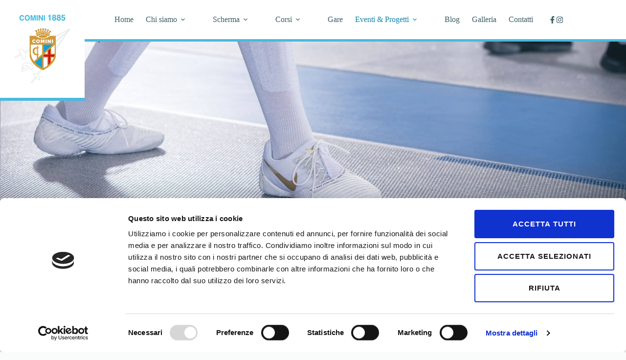

--- FILE ---
content_type: text/html; charset=UTF-8
request_url: https://cominischerma.it/eventi-progetti/progetti/
body_size: 30174
content:
<!doctype html>
<html lang="it-IT">
<head>
	
	<meta charset="UTF-8">
<script>
var gform;gform||(document.addEventListener("gform_main_scripts_loaded",function(){gform.scriptsLoaded=!0}),document.addEventListener("gform/theme/scripts_loaded",function(){gform.themeScriptsLoaded=!0}),window.addEventListener("DOMContentLoaded",function(){gform.domLoaded=!0}),gform={domLoaded:!1,scriptsLoaded:!1,themeScriptsLoaded:!1,isFormEditor:()=>"function"==typeof InitializeEditor,callIfLoaded:function(o){return!(!gform.domLoaded||!gform.scriptsLoaded||!gform.themeScriptsLoaded&&!gform.isFormEditor()||(gform.isFormEditor()&&console.warn("The use of gform.initializeOnLoaded() is deprecated in the form editor context and will be removed in Gravity Forms 3.1."),o(),0))},initializeOnLoaded:function(o){gform.callIfLoaded(o)||(document.addEventListener("gform_main_scripts_loaded",()=>{gform.scriptsLoaded=!0,gform.callIfLoaded(o)}),document.addEventListener("gform/theme/scripts_loaded",()=>{gform.themeScriptsLoaded=!0,gform.callIfLoaded(o)}),window.addEventListener("DOMContentLoaded",()=>{gform.domLoaded=!0,gform.callIfLoaded(o)}))},hooks:{action:{},filter:{}},addAction:function(o,r,e,t){gform.addHook("action",o,r,e,t)},addFilter:function(o,r,e,t){gform.addHook("filter",o,r,e,t)},doAction:function(o){gform.doHook("action",o,arguments)},applyFilters:function(o){return gform.doHook("filter",o,arguments)},removeAction:function(o,r){gform.removeHook("action",o,r)},removeFilter:function(o,r,e){gform.removeHook("filter",o,r,e)},addHook:function(o,r,e,t,n){null==gform.hooks[o][r]&&(gform.hooks[o][r]=[]);var d=gform.hooks[o][r];null==n&&(n=r+"_"+d.length),gform.hooks[o][r].push({tag:n,callable:e,priority:t=null==t?10:t})},doHook:function(r,o,e){var t;if(e=Array.prototype.slice.call(e,1),null!=gform.hooks[r][o]&&((o=gform.hooks[r][o]).sort(function(o,r){return o.priority-r.priority}),o.forEach(function(o){"function"!=typeof(t=o.callable)&&(t=window[t]),"action"==r?t.apply(null,e):e[0]=t.apply(null,e)})),"filter"==r)return e[0]},removeHook:function(o,r,t,n){var e;null!=gform.hooks[o][r]&&(e=(e=gform.hooks[o][r]).filter(function(o,r,e){return!!(null!=n&&n!=o.tag||null!=t&&t!=o.priority)}),gform.hooks[o][r]=e)}});
</script>

	<meta name="viewport" content="width=device-width, initial-scale=1, maximum-scale=5, viewport-fit=cover">
	<link rel="profile" href="https://gmpg.org/xfn/11">

	<script type="text/javascript" data-cookieconsent="ignore">
	window.dataLayer = window.dataLayer || [];

	function gtag() {
		dataLayer.push(arguments);
	}

	gtag("consent", "default", {
		ad_personalization: "denied",
		ad_storage: "denied",
		ad_user_data: "denied",
		analytics_storage: "denied",
		functionality_storage: "denied",
		personalization_storage: "denied",
		security_storage: "granted",
		wait_for_update: 500,
	});
	gtag("set", "ads_data_redaction", true);
	gtag("set", "url_passthrough", true);
</script>
<script type="text/javascript"
		id="Cookiebot"
		src="https://consent.cookiebot.com/uc.js"
		data-implementation="wp"
		data-cbid="b82e75e9-4147-473c-8e04-e6f246065187"
						data-culture="IT"
				data-blockingmode="auto"
	></script>
<meta name='robots' content='index, follow, max-image-preview:large, max-snippet:-1, max-video-preview:-1' />

	<!-- This site is optimized with the Yoast SEO plugin v25.9 - https://yoast.com/wordpress/plugins/seo/ -->
	<title>Progetti | Accademia Comini 1885 Padova Scherma</title>
	<meta name="description" content="L&#039;Accademia Comini 1885 Scherma Padova promuove progetti sociali di inclusione attraverso la scherma ed è associata al programma Erasmus+" />
	<link rel="canonical" href="https://cominischerma.it/eventi-progetti/progetti/" />
	<meta property="og:locale" content="it_IT" />
	<meta property="og:type" content="article" />
	<meta property="og:title" content="Progetti | Accademia Comini 1885 Padova Scherma" />
	<meta property="og:description" content="L&#039;Accademia Comini 1885 Scherma Padova promuove progetti sociali di inclusione attraverso la scherma ed è associata al programma Erasmus+" />
	<meta property="og:url" content="https://cominischerma.it/eventi-progetti/progetti/" />
	<meta property="og:site_name" content="COMINI SCHERMA" />
	<meta property="article:modified_time" content="2024-10-03T11:40:54+00:00" />
	<meta property="og:image" content="https://cominischerma.it/wp-content/uploads/Comini-scherma-progetti.jpg" />
	<meta property="og:image:width" content="2500" />
	<meta property="og:image:height" content="1067" />
	<meta property="og:image:type" content="image/jpeg" />
	<meta name="twitter:card" content="summary_large_image" />
	<meta name="twitter:label1" content="Tempo di lettura stimato" />
	<meta name="twitter:data1" content="6 minuti" />
	<script type="application/ld+json" class="yoast-schema-graph">{"@context":"https://schema.org","@graph":[{"@type":"WebPage","@id":"https://cominischerma.it/eventi-progetti/progetti/","url":"https://cominischerma.it/eventi-progetti/progetti/","name":"Progetti | Accademia Comini 1885 Padova Scherma","isPartOf":{"@id":"https://cominischerma.it/#website"},"primaryImageOfPage":{"@id":"https://cominischerma.it/eventi-progetti/progetti/#primaryimage"},"image":{"@id":"https://cominischerma.it/eventi-progetti/progetti/#primaryimage"},"thumbnailUrl":"https://cominischerma.it/wp-content/uploads/Comini-scherma-progetti.jpg","datePublished":"2022-08-23T08:33:28+00:00","dateModified":"2024-10-03T11:40:54+00:00","description":"L'Accademia Comini 1885 Scherma Padova promuove progetti sociali di inclusione attraverso la scherma ed è associata al programma Erasmus+","breadcrumb":{"@id":"https://cominischerma.it/eventi-progetti/progetti/#breadcrumb"},"inLanguage":"it-IT","potentialAction":[{"@type":"ReadAction","target":["https://cominischerma.it/eventi-progetti/progetti/"]}]},{"@type":"ImageObject","inLanguage":"it-IT","@id":"https://cominischerma.it/eventi-progetti/progetti/#primaryimage","url":"https://cominischerma.it/wp-content/uploads/Comini-scherma-progetti.jpg","contentUrl":"https://cominischerma.it/wp-content/uploads/Comini-scherma-progetti.jpg","width":2500,"height":1067,"caption":"Progetti Comini scherma"},{"@type":"BreadcrumbList","@id":"https://cominischerma.it/eventi-progetti/progetti/#breadcrumb","itemListElement":[{"@type":"ListItem","position":1,"name":"Home","item":"https://cominischerma.it/"},{"@type":"ListItem","position":2,"name":"Eventi &#038; Progetti","item":"https://cominischerma.it/eventi-progetti/"},{"@type":"ListItem","position":3,"name":"Progetti"}]},{"@type":"WebSite","@id":"https://cominischerma.it/#website","url":"https://cominischerma.it/","name":"COMINI SCHERMA","description":"Scherma a Padova dal 1885","publisher":{"@id":"https://cominischerma.it/#organization"},"potentialAction":[{"@type":"SearchAction","target":{"@type":"EntryPoint","urlTemplate":"https://cominischerma.it/?s={search_term_string}"},"query-input":{"@type":"PropertyValueSpecification","valueRequired":true,"valueName":"search_term_string"}}],"inLanguage":"it-IT"},{"@type":"Organization","@id":"https://cominischerma.it/#organization","name":"COMINI SCHERMA","url":"https://cominischerma.it/","logo":{"@type":"ImageObject","inLanguage":"it-IT","@id":"https://cominischerma.it/#/schema/logo/image/","url":"https://cominischerma.it/wp-content/uploads/logo-comini@800x.png","contentUrl":"https://cominischerma.it/wp-content/uploads/logo-comini@800x.png","width":800,"height":991,"caption":"COMINI SCHERMA"},"image":{"@id":"https://cominischerma.it/#/schema/logo/image/"}}]}</script>
	<!-- / Yoast SEO plugin. -->


<link rel="alternate" type="application/rss+xml" title="COMINI SCHERMA &raquo; Feed" href="https://cominischerma.it/feed/" />
<link rel="alternate" type="application/rss+xml" title="COMINI SCHERMA &raquo; Feed dei commenti" href="https://cominischerma.it/comments/feed/" />
<link rel="alternate" title="oEmbed (JSON)" type="application/json+oembed" href="https://cominischerma.it/wp-json/oembed/1.0/embed?url=https%3A%2F%2Fcominischerma.it%2Feventi-progetti%2Fprogetti%2F" />
<link rel="alternate" title="oEmbed (XML)" type="text/xml+oembed" href="https://cominischerma.it/wp-json/oembed/1.0/embed?url=https%3A%2F%2Fcominischerma.it%2Feventi-progetti%2Fprogetti%2F&#038;format=xml" />
<style id='wp-img-auto-sizes-contain-inline-css'>
img:is([sizes=auto i],[sizes^="auto," i]){contain-intrinsic-size:3000px 1500px}
/*# sourceURL=wp-img-auto-sizes-contain-inline-css */
</style>
<link rel='stylesheet' id='blocksy-dynamic-global-css' href='https://cominischerma.it/wp-content/uploads/blocksy/css/global.css?ver=30490' media='all' />
<link rel='stylesheet' id='wp-block-library-css' href='https://cominischerma.it/wp-includes/css/dist/block-library/style.min.css?ver=6.9' media='all' />
<style id='wp-block-button-inline-css'>
.wp-block-button__link{align-content:center;box-sizing:border-box;cursor:pointer;display:inline-block;height:100%;text-align:center;word-break:break-word}.wp-block-button__link.aligncenter{text-align:center}.wp-block-button__link.alignright{text-align:right}:where(.wp-block-button__link){border-radius:9999px;box-shadow:none;padding:calc(.667em + 2px) calc(1.333em + 2px);text-decoration:none}.wp-block-button[style*=text-decoration] .wp-block-button__link{text-decoration:inherit}.wp-block-buttons>.wp-block-button.has-custom-width{max-width:none}.wp-block-buttons>.wp-block-button.has-custom-width .wp-block-button__link{width:100%}.wp-block-buttons>.wp-block-button.has-custom-font-size .wp-block-button__link{font-size:inherit}.wp-block-buttons>.wp-block-button.wp-block-button__width-25{width:calc(25% - var(--wp--style--block-gap, .5em)*.75)}.wp-block-buttons>.wp-block-button.wp-block-button__width-50{width:calc(50% - var(--wp--style--block-gap, .5em)*.5)}.wp-block-buttons>.wp-block-button.wp-block-button__width-75{width:calc(75% - var(--wp--style--block-gap, .5em)*.25)}.wp-block-buttons>.wp-block-button.wp-block-button__width-100{flex-basis:100%;width:100%}.wp-block-buttons.is-vertical>.wp-block-button.wp-block-button__width-25{width:25%}.wp-block-buttons.is-vertical>.wp-block-button.wp-block-button__width-50{width:50%}.wp-block-buttons.is-vertical>.wp-block-button.wp-block-button__width-75{width:75%}.wp-block-button.is-style-squared,.wp-block-button__link.wp-block-button.is-style-squared{border-radius:0}.wp-block-button.no-border-radius,.wp-block-button__link.no-border-radius{border-radius:0!important}:root :where(.wp-block-button .wp-block-button__link.is-style-outline),:root :where(.wp-block-button.is-style-outline>.wp-block-button__link){border:2px solid;padding:.667em 1.333em}:root :where(.wp-block-button .wp-block-button__link.is-style-outline:not(.has-text-color)),:root :where(.wp-block-button.is-style-outline>.wp-block-button__link:not(.has-text-color)){color:currentColor}:root :where(.wp-block-button .wp-block-button__link.is-style-outline:not(.has-background)),:root :where(.wp-block-button.is-style-outline>.wp-block-button__link:not(.has-background)){background-color:initial;background-image:none}
/*# sourceURL=https://cominischerma.it/wp-includes/blocks/button/style.min.css */
</style>
<style id='wp-block-heading-inline-css'>
h1:where(.wp-block-heading).has-background,h2:where(.wp-block-heading).has-background,h3:where(.wp-block-heading).has-background,h4:where(.wp-block-heading).has-background,h5:where(.wp-block-heading).has-background,h6:where(.wp-block-heading).has-background{padding:1.25em 2.375em}h1.has-text-align-left[style*=writing-mode]:where([style*=vertical-lr]),h1.has-text-align-right[style*=writing-mode]:where([style*=vertical-rl]),h2.has-text-align-left[style*=writing-mode]:where([style*=vertical-lr]),h2.has-text-align-right[style*=writing-mode]:where([style*=vertical-rl]),h3.has-text-align-left[style*=writing-mode]:where([style*=vertical-lr]),h3.has-text-align-right[style*=writing-mode]:where([style*=vertical-rl]),h4.has-text-align-left[style*=writing-mode]:where([style*=vertical-lr]),h4.has-text-align-right[style*=writing-mode]:where([style*=vertical-rl]),h5.has-text-align-left[style*=writing-mode]:where([style*=vertical-lr]),h5.has-text-align-right[style*=writing-mode]:where([style*=vertical-rl]),h6.has-text-align-left[style*=writing-mode]:where([style*=vertical-lr]),h6.has-text-align-right[style*=writing-mode]:where([style*=vertical-rl]){rotate:180deg}
/*# sourceURL=https://cominischerma.it/wp-includes/blocks/heading/style.min.css */
</style>
<style id='wp-block-image-inline-css'>
.wp-block-image>a,.wp-block-image>figure>a{display:inline-block}.wp-block-image img{box-sizing:border-box;height:auto;max-width:100%;vertical-align:bottom}@media not (prefers-reduced-motion){.wp-block-image img.hide{visibility:hidden}.wp-block-image img.show{animation:show-content-image .4s}}.wp-block-image[style*=border-radius] img,.wp-block-image[style*=border-radius]>a{border-radius:inherit}.wp-block-image.has-custom-border img{box-sizing:border-box}.wp-block-image.aligncenter{text-align:center}.wp-block-image.alignfull>a,.wp-block-image.alignwide>a{width:100%}.wp-block-image.alignfull img,.wp-block-image.alignwide img{height:auto;width:100%}.wp-block-image .aligncenter,.wp-block-image .alignleft,.wp-block-image .alignright,.wp-block-image.aligncenter,.wp-block-image.alignleft,.wp-block-image.alignright{display:table}.wp-block-image .aligncenter>figcaption,.wp-block-image .alignleft>figcaption,.wp-block-image .alignright>figcaption,.wp-block-image.aligncenter>figcaption,.wp-block-image.alignleft>figcaption,.wp-block-image.alignright>figcaption{caption-side:bottom;display:table-caption}.wp-block-image .alignleft{float:left;margin:.5em 1em .5em 0}.wp-block-image .alignright{float:right;margin:.5em 0 .5em 1em}.wp-block-image .aligncenter{margin-left:auto;margin-right:auto}.wp-block-image :where(figcaption){margin-bottom:1em;margin-top:.5em}.wp-block-image.is-style-circle-mask img{border-radius:9999px}@supports ((-webkit-mask-image:none) or (mask-image:none)) or (-webkit-mask-image:none){.wp-block-image.is-style-circle-mask img{border-radius:0;-webkit-mask-image:url('data:image/svg+xml;utf8,<svg viewBox="0 0 100 100" xmlns="http://www.w3.org/2000/svg"><circle cx="50" cy="50" r="50"/></svg>');mask-image:url('data:image/svg+xml;utf8,<svg viewBox="0 0 100 100" xmlns="http://www.w3.org/2000/svg"><circle cx="50" cy="50" r="50"/></svg>');mask-mode:alpha;-webkit-mask-position:center;mask-position:center;-webkit-mask-repeat:no-repeat;mask-repeat:no-repeat;-webkit-mask-size:contain;mask-size:contain}}:root :where(.wp-block-image.is-style-rounded img,.wp-block-image .is-style-rounded img){border-radius:9999px}.wp-block-image figure{margin:0}.wp-lightbox-container{display:flex;flex-direction:column;position:relative}.wp-lightbox-container img{cursor:zoom-in}.wp-lightbox-container img:hover+button{opacity:1}.wp-lightbox-container button{align-items:center;backdrop-filter:blur(16px) saturate(180%);background-color:#5a5a5a40;border:none;border-radius:4px;cursor:zoom-in;display:flex;height:20px;justify-content:center;opacity:0;padding:0;position:absolute;right:16px;text-align:center;top:16px;width:20px;z-index:100}@media not (prefers-reduced-motion){.wp-lightbox-container button{transition:opacity .2s ease}}.wp-lightbox-container button:focus-visible{outline:3px auto #5a5a5a40;outline:3px auto -webkit-focus-ring-color;outline-offset:3px}.wp-lightbox-container button:hover{cursor:pointer;opacity:1}.wp-lightbox-container button:focus{opacity:1}.wp-lightbox-container button:focus,.wp-lightbox-container button:hover,.wp-lightbox-container button:not(:hover):not(:active):not(.has-background){background-color:#5a5a5a40;border:none}.wp-lightbox-overlay{box-sizing:border-box;cursor:zoom-out;height:100vh;left:0;overflow:hidden;position:fixed;top:0;visibility:hidden;width:100%;z-index:100000}.wp-lightbox-overlay .close-button{align-items:center;cursor:pointer;display:flex;justify-content:center;min-height:40px;min-width:40px;padding:0;position:absolute;right:calc(env(safe-area-inset-right) + 16px);top:calc(env(safe-area-inset-top) + 16px);z-index:5000000}.wp-lightbox-overlay .close-button:focus,.wp-lightbox-overlay .close-button:hover,.wp-lightbox-overlay .close-button:not(:hover):not(:active):not(.has-background){background:none;border:none}.wp-lightbox-overlay .lightbox-image-container{height:var(--wp--lightbox-container-height);left:50%;overflow:hidden;position:absolute;top:50%;transform:translate(-50%,-50%);transform-origin:top left;width:var(--wp--lightbox-container-width);z-index:9999999999}.wp-lightbox-overlay .wp-block-image{align-items:center;box-sizing:border-box;display:flex;height:100%;justify-content:center;margin:0;position:relative;transform-origin:0 0;width:100%;z-index:3000000}.wp-lightbox-overlay .wp-block-image img{height:var(--wp--lightbox-image-height);min-height:var(--wp--lightbox-image-height);min-width:var(--wp--lightbox-image-width);width:var(--wp--lightbox-image-width)}.wp-lightbox-overlay .wp-block-image figcaption{display:none}.wp-lightbox-overlay button{background:none;border:none}.wp-lightbox-overlay .scrim{background-color:#fff;height:100%;opacity:.9;position:absolute;width:100%;z-index:2000000}.wp-lightbox-overlay.active{visibility:visible}@media not (prefers-reduced-motion){.wp-lightbox-overlay.active{animation:turn-on-visibility .25s both}.wp-lightbox-overlay.active img{animation:turn-on-visibility .35s both}.wp-lightbox-overlay.show-closing-animation:not(.active){animation:turn-off-visibility .35s both}.wp-lightbox-overlay.show-closing-animation:not(.active) img{animation:turn-off-visibility .25s both}.wp-lightbox-overlay.zoom.active{animation:none;opacity:1;visibility:visible}.wp-lightbox-overlay.zoom.active .lightbox-image-container{animation:lightbox-zoom-in .4s}.wp-lightbox-overlay.zoom.active .lightbox-image-container img{animation:none}.wp-lightbox-overlay.zoom.active .scrim{animation:turn-on-visibility .4s forwards}.wp-lightbox-overlay.zoom.show-closing-animation:not(.active){animation:none}.wp-lightbox-overlay.zoom.show-closing-animation:not(.active) .lightbox-image-container{animation:lightbox-zoom-out .4s}.wp-lightbox-overlay.zoom.show-closing-animation:not(.active) .lightbox-image-container img{animation:none}.wp-lightbox-overlay.zoom.show-closing-animation:not(.active) .scrim{animation:turn-off-visibility .4s forwards}}@keyframes show-content-image{0%{visibility:hidden}99%{visibility:hidden}to{visibility:visible}}@keyframes turn-on-visibility{0%{opacity:0}to{opacity:1}}@keyframes turn-off-visibility{0%{opacity:1;visibility:visible}99%{opacity:0;visibility:visible}to{opacity:0;visibility:hidden}}@keyframes lightbox-zoom-in{0%{transform:translate(calc((-100vw + var(--wp--lightbox-scrollbar-width))/2 + var(--wp--lightbox-initial-left-position)),calc(-50vh + var(--wp--lightbox-initial-top-position))) scale(var(--wp--lightbox-scale))}to{transform:translate(-50%,-50%) scale(1)}}@keyframes lightbox-zoom-out{0%{transform:translate(-50%,-50%) scale(1);visibility:visible}99%{visibility:visible}to{transform:translate(calc((-100vw + var(--wp--lightbox-scrollbar-width))/2 + var(--wp--lightbox-initial-left-position)),calc(-50vh + var(--wp--lightbox-initial-top-position))) scale(var(--wp--lightbox-scale));visibility:hidden}}
/*# sourceURL=https://cominischerma.it/wp-includes/blocks/image/style.min.css */
</style>
<style id='wp-block-list-inline-css'>
ol,ul{box-sizing:border-box}:root :where(.wp-block-list.has-background){padding:1.25em 2.375em}
/*# sourceURL=https://cominischerma.it/wp-includes/blocks/list/style.min.css */
</style>
<style id='wp-block-buttons-inline-css'>
.wp-block-buttons{box-sizing:border-box}.wp-block-buttons.is-vertical{flex-direction:column}.wp-block-buttons.is-vertical>.wp-block-button:last-child{margin-bottom:0}.wp-block-buttons>.wp-block-button{display:inline-block;margin:0}.wp-block-buttons.is-content-justification-left{justify-content:flex-start}.wp-block-buttons.is-content-justification-left.is-vertical{align-items:flex-start}.wp-block-buttons.is-content-justification-center{justify-content:center}.wp-block-buttons.is-content-justification-center.is-vertical{align-items:center}.wp-block-buttons.is-content-justification-right{justify-content:flex-end}.wp-block-buttons.is-content-justification-right.is-vertical{align-items:flex-end}.wp-block-buttons.is-content-justification-space-between{justify-content:space-between}.wp-block-buttons.aligncenter{text-align:center}.wp-block-buttons:not(.is-content-justification-space-between,.is-content-justification-right,.is-content-justification-left,.is-content-justification-center) .wp-block-button.aligncenter{margin-left:auto;margin-right:auto;width:100%}.wp-block-buttons[style*=text-decoration] .wp-block-button,.wp-block-buttons[style*=text-decoration] .wp-block-button__link{text-decoration:inherit}.wp-block-buttons.has-custom-font-size .wp-block-button__link{font-size:inherit}.wp-block-buttons .wp-block-button__link{width:100%}.wp-block-button.aligncenter{text-align:center}
/*# sourceURL=https://cominischerma.it/wp-includes/blocks/buttons/style.min.css */
</style>
<style id='wp-block-columns-inline-css'>
.wp-block-columns{box-sizing:border-box;display:flex;flex-wrap:wrap!important}@media (min-width:782px){.wp-block-columns{flex-wrap:nowrap!important}}.wp-block-columns{align-items:normal!important}.wp-block-columns.are-vertically-aligned-top{align-items:flex-start}.wp-block-columns.are-vertically-aligned-center{align-items:center}.wp-block-columns.are-vertically-aligned-bottom{align-items:flex-end}@media (max-width:781px){.wp-block-columns:not(.is-not-stacked-on-mobile)>.wp-block-column{flex-basis:100%!important}}@media (min-width:782px){.wp-block-columns:not(.is-not-stacked-on-mobile)>.wp-block-column{flex-basis:0;flex-grow:1}.wp-block-columns:not(.is-not-stacked-on-mobile)>.wp-block-column[style*=flex-basis]{flex-grow:0}}.wp-block-columns.is-not-stacked-on-mobile{flex-wrap:nowrap!important}.wp-block-columns.is-not-stacked-on-mobile>.wp-block-column{flex-basis:0;flex-grow:1}.wp-block-columns.is-not-stacked-on-mobile>.wp-block-column[style*=flex-basis]{flex-grow:0}:where(.wp-block-columns){margin-bottom:1.75em}:where(.wp-block-columns.has-background){padding:1.25em 2.375em}.wp-block-column{flex-grow:1;min-width:0;overflow-wrap:break-word;word-break:break-word}.wp-block-column.is-vertically-aligned-top{align-self:flex-start}.wp-block-column.is-vertically-aligned-center{align-self:center}.wp-block-column.is-vertically-aligned-bottom{align-self:flex-end}.wp-block-column.is-vertically-aligned-stretch{align-self:stretch}.wp-block-column.is-vertically-aligned-bottom,.wp-block-column.is-vertically-aligned-center,.wp-block-column.is-vertically-aligned-top{width:100%}
/*# sourceURL=https://cominischerma.it/wp-includes/blocks/columns/style.min.css */
</style>
<style id='wp-block-paragraph-inline-css'>
.is-small-text{font-size:.875em}.is-regular-text{font-size:1em}.is-large-text{font-size:2.25em}.is-larger-text{font-size:3em}.has-drop-cap:not(:focus):first-letter{float:left;font-size:8.4em;font-style:normal;font-weight:100;line-height:.68;margin:.05em .1em 0 0;text-transform:uppercase}body.rtl .has-drop-cap:not(:focus):first-letter{float:none;margin-left:.1em}p.has-drop-cap.has-background{overflow:hidden}:root :where(p.has-background){padding:1.25em 2.375em}:where(p.has-text-color:not(.has-link-color)) a{color:inherit}p.has-text-align-left[style*="writing-mode:vertical-lr"],p.has-text-align-right[style*="writing-mode:vertical-rl"]{rotate:180deg}
/*# sourceURL=https://cominischerma.it/wp-includes/blocks/paragraph/style.min.css */
</style>
<style id='global-styles-inline-css'>
:root{--wp--preset--aspect-ratio--square: 1;--wp--preset--aspect-ratio--4-3: 4/3;--wp--preset--aspect-ratio--3-4: 3/4;--wp--preset--aspect-ratio--3-2: 3/2;--wp--preset--aspect-ratio--2-3: 2/3;--wp--preset--aspect-ratio--16-9: 16/9;--wp--preset--aspect-ratio--9-16: 9/16;--wp--preset--color--black: #000000;--wp--preset--color--cyan-bluish-gray: #abb8c3;--wp--preset--color--white: #ffffff;--wp--preset--color--pale-pink: #f78da7;--wp--preset--color--vivid-red: #cf2e2e;--wp--preset--color--luminous-vivid-orange: #ff6900;--wp--preset--color--luminous-vivid-amber: #fcb900;--wp--preset--color--light-green-cyan: #7bdcb5;--wp--preset--color--vivid-green-cyan: #00d084;--wp--preset--color--pale-cyan-blue: #8ed1fc;--wp--preset--color--vivid-cyan-blue: #0693e3;--wp--preset--color--vivid-purple: #9b51e0;--wp--preset--color--palette-color-1: var(--theme-palette-color-1, #48BADF);--wp--preset--color--palette-color-2: var(--theme-palette-color-2, #0f85ac);--wp--preset--color--palette-color-3: var(--theme-palette-color-3, #3b5e66);--wp--preset--color--palette-color-4: var(--theme-palette-color-4, #19373d);--wp--preset--color--palette-color-5: var(--theme-palette-color-5, #e1eced);--wp--preset--color--palette-color-6: var(--theme-palette-color-6, #f2f7f7);--wp--preset--color--palette-color-7: var(--theme-palette-color-7, #fafcfc);--wp--preset--color--palette-color-8: var(--theme-palette-color-8, #ffffff);--wp--preset--gradient--vivid-cyan-blue-to-vivid-purple: linear-gradient(135deg,rgb(6,147,227) 0%,rgb(155,81,224) 100%);--wp--preset--gradient--light-green-cyan-to-vivid-green-cyan: linear-gradient(135deg,rgb(122,220,180) 0%,rgb(0,208,130) 100%);--wp--preset--gradient--luminous-vivid-amber-to-luminous-vivid-orange: linear-gradient(135deg,rgb(252,185,0) 0%,rgb(255,105,0) 100%);--wp--preset--gradient--luminous-vivid-orange-to-vivid-red: linear-gradient(135deg,rgb(255,105,0) 0%,rgb(207,46,46) 100%);--wp--preset--gradient--very-light-gray-to-cyan-bluish-gray: linear-gradient(135deg,rgb(238,238,238) 0%,rgb(169,184,195) 100%);--wp--preset--gradient--cool-to-warm-spectrum: linear-gradient(135deg,rgb(74,234,220) 0%,rgb(151,120,209) 20%,rgb(207,42,186) 40%,rgb(238,44,130) 60%,rgb(251,105,98) 80%,rgb(254,248,76) 100%);--wp--preset--gradient--blush-light-purple: linear-gradient(135deg,rgb(255,206,236) 0%,rgb(152,150,240) 100%);--wp--preset--gradient--blush-bordeaux: linear-gradient(135deg,rgb(254,205,165) 0%,rgb(254,45,45) 50%,rgb(107,0,62) 100%);--wp--preset--gradient--luminous-dusk: linear-gradient(135deg,rgb(255,203,112) 0%,rgb(199,81,192) 50%,rgb(65,88,208) 100%);--wp--preset--gradient--pale-ocean: linear-gradient(135deg,rgb(255,245,203) 0%,rgb(182,227,212) 50%,rgb(51,167,181) 100%);--wp--preset--gradient--electric-grass: linear-gradient(135deg,rgb(202,248,128) 0%,rgb(113,206,126) 100%);--wp--preset--gradient--midnight: linear-gradient(135deg,rgb(2,3,129) 0%,rgb(40,116,252) 100%);--wp--preset--gradient--juicy-peach: linear-gradient(to right, #ffecd2 0%, #fcb69f 100%);--wp--preset--gradient--young-passion: linear-gradient(to right, #ff8177 0%, #ff867a 0%, #ff8c7f 21%, #f99185 52%, #cf556c 78%, #b12a5b 100%);--wp--preset--gradient--true-sunset: linear-gradient(to right, #fa709a 0%, #fee140 100%);--wp--preset--gradient--morpheus-den: linear-gradient(to top, #30cfd0 0%, #330867 100%);--wp--preset--gradient--plum-plate: linear-gradient(135deg, #667eea 0%, #764ba2 100%);--wp--preset--gradient--aqua-splash: linear-gradient(15deg, #13547a 0%, #80d0c7 100%);--wp--preset--gradient--love-kiss: linear-gradient(to top, #ff0844 0%, #ffb199 100%);--wp--preset--gradient--new-retrowave: linear-gradient(to top, #3b41c5 0%, #a981bb 49%, #ffc8a9 100%);--wp--preset--gradient--plum-bath: linear-gradient(to top, #cc208e 0%, #6713d2 100%);--wp--preset--gradient--high-flight: linear-gradient(to right, #0acffe 0%, #495aff 100%);--wp--preset--gradient--teen-party: linear-gradient(-225deg, #FF057C 0%, #8D0B93 50%, #321575 100%);--wp--preset--gradient--fabled-sunset: linear-gradient(-225deg, #231557 0%, #44107A 29%, #FF1361 67%, #FFF800 100%);--wp--preset--gradient--arielle-smile: radial-gradient(circle 248px at center, #16d9e3 0%, #30c7ec 47%, #46aef7 100%);--wp--preset--gradient--itmeo-branding: linear-gradient(180deg, #2af598 0%, #009efd 100%);--wp--preset--gradient--deep-blue: linear-gradient(to right, #6a11cb 0%, #2575fc 100%);--wp--preset--gradient--strong-bliss: linear-gradient(to right, #f78ca0 0%, #f9748f 19%, #fd868c 60%, #fe9a8b 100%);--wp--preset--gradient--sweet-period: linear-gradient(to top, #3f51b1 0%, #5a55ae 13%, #7b5fac 25%, #8f6aae 38%, #a86aa4 50%, #cc6b8e 62%, #f18271 75%, #f3a469 87%, #f7c978 100%);--wp--preset--gradient--purple-division: linear-gradient(to top, #7028e4 0%, #e5b2ca 100%);--wp--preset--gradient--cold-evening: linear-gradient(to top, #0c3483 0%, #a2b6df 100%, #6b8cce 100%, #a2b6df 100%);--wp--preset--gradient--mountain-rock: linear-gradient(to right, #868f96 0%, #596164 100%);--wp--preset--gradient--desert-hump: linear-gradient(to top, #c79081 0%, #dfa579 100%);--wp--preset--gradient--ethernal-constance: linear-gradient(to top, #09203f 0%, #537895 100%);--wp--preset--gradient--happy-memories: linear-gradient(-60deg, #ff5858 0%, #f09819 100%);--wp--preset--gradient--grown-early: linear-gradient(to top, #0ba360 0%, #3cba92 100%);--wp--preset--gradient--morning-salad: linear-gradient(-225deg, #B7F8DB 0%, #50A7C2 100%);--wp--preset--gradient--night-call: linear-gradient(-225deg, #AC32E4 0%, #7918F2 48%, #4801FF 100%);--wp--preset--gradient--mind-crawl: linear-gradient(-225deg, #473B7B 0%, #3584A7 51%, #30D2BE 100%);--wp--preset--gradient--angel-care: linear-gradient(-225deg, #FFE29F 0%, #FFA99F 48%, #FF719A 100%);--wp--preset--gradient--juicy-cake: linear-gradient(to top, #e14fad 0%, #f9d423 100%);--wp--preset--gradient--rich-metal: linear-gradient(to right, #d7d2cc 0%, #304352 100%);--wp--preset--gradient--mole-hall: linear-gradient(-20deg, #616161 0%, #9bc5c3 100%);--wp--preset--gradient--cloudy-knoxville: linear-gradient(120deg, #fdfbfb 0%, #ebedee 100%);--wp--preset--gradient--soft-grass: linear-gradient(to top, #c1dfc4 0%, #deecdd 100%);--wp--preset--gradient--saint-petersburg: linear-gradient(135deg, #f5f7fa 0%, #c3cfe2 100%);--wp--preset--gradient--everlasting-sky: linear-gradient(135deg, #fdfcfb 0%, #e2d1c3 100%);--wp--preset--gradient--kind-steel: linear-gradient(-20deg, #e9defa 0%, #fbfcdb 100%);--wp--preset--gradient--over-sun: linear-gradient(60deg, #abecd6 0%, #fbed96 100%);--wp--preset--gradient--premium-white: linear-gradient(to top, #d5d4d0 0%, #d5d4d0 1%, #eeeeec 31%, #efeeec 75%, #e9e9e7 100%);--wp--preset--gradient--clean-mirror: linear-gradient(45deg, #93a5cf 0%, #e4efe9 100%);--wp--preset--gradient--wild-apple: linear-gradient(to top, #d299c2 0%, #fef9d7 100%);--wp--preset--gradient--snow-again: linear-gradient(to top, #e6e9f0 0%, #eef1f5 100%);--wp--preset--gradient--confident-cloud: linear-gradient(to top, #dad4ec 0%, #dad4ec 1%, #f3e7e9 100%);--wp--preset--gradient--glass-water: linear-gradient(to top, #dfe9f3 0%, white 100%);--wp--preset--gradient--perfect-white: linear-gradient(-225deg, #E3FDF5 0%, #FFE6FA 100%);--wp--preset--font-size--small: 13px;--wp--preset--font-size--medium: 20px;--wp--preset--font-size--large: clamp(22px, 1.375rem + ((1vw - 3.2px) * 0.625), 30px);--wp--preset--font-size--x-large: clamp(30px, 1.875rem + ((1vw - 3.2px) * 1.563), 50px);--wp--preset--font-size--xx-large: clamp(45px, 2.813rem + ((1vw - 3.2px) * 2.734), 80px);--wp--preset--spacing--20: 0.44rem;--wp--preset--spacing--30: 0.67rem;--wp--preset--spacing--40: 1rem;--wp--preset--spacing--50: 1.5rem;--wp--preset--spacing--60: 2.25rem;--wp--preset--spacing--70: 3.38rem;--wp--preset--spacing--80: 5.06rem;--wp--preset--shadow--natural: 6px 6px 9px rgba(0, 0, 0, 0.2);--wp--preset--shadow--deep: 12px 12px 50px rgba(0, 0, 0, 0.4);--wp--preset--shadow--sharp: 6px 6px 0px rgba(0, 0, 0, 0.2);--wp--preset--shadow--outlined: 6px 6px 0px -3px rgb(255, 255, 255), 6px 6px rgb(0, 0, 0);--wp--preset--shadow--crisp: 6px 6px 0px rgb(0, 0, 0);}:root { --wp--style--global--content-size: var(--theme-block-max-width);--wp--style--global--wide-size: var(--theme-block-wide-max-width); }:where(body) { margin: 0; }.wp-site-blocks > .alignleft { float: left; margin-right: 2em; }.wp-site-blocks > .alignright { float: right; margin-left: 2em; }.wp-site-blocks > .aligncenter { justify-content: center; margin-left: auto; margin-right: auto; }:where(.wp-site-blocks) > * { margin-block-start: var(--theme-content-spacing); margin-block-end: 0; }:where(.wp-site-blocks) > :first-child { margin-block-start: 0; }:where(.wp-site-blocks) > :last-child { margin-block-end: 0; }:root { --wp--style--block-gap: var(--theme-content-spacing); }:root :where(.is-layout-flow) > :first-child{margin-block-start: 0;}:root :where(.is-layout-flow) > :last-child{margin-block-end: 0;}:root :where(.is-layout-flow) > *{margin-block-start: var(--theme-content-spacing);margin-block-end: 0;}:root :where(.is-layout-constrained) > :first-child{margin-block-start: 0;}:root :where(.is-layout-constrained) > :last-child{margin-block-end: 0;}:root :where(.is-layout-constrained) > *{margin-block-start: var(--theme-content-spacing);margin-block-end: 0;}:root :where(.is-layout-flex){gap: var(--theme-content-spacing);}:root :where(.is-layout-grid){gap: var(--theme-content-spacing);}.is-layout-flow > .alignleft{float: left;margin-inline-start: 0;margin-inline-end: 2em;}.is-layout-flow > .alignright{float: right;margin-inline-start: 2em;margin-inline-end: 0;}.is-layout-flow > .aligncenter{margin-left: auto !important;margin-right: auto !important;}.is-layout-constrained > .alignleft{float: left;margin-inline-start: 0;margin-inline-end: 2em;}.is-layout-constrained > .alignright{float: right;margin-inline-start: 2em;margin-inline-end: 0;}.is-layout-constrained > .aligncenter{margin-left: auto !important;margin-right: auto !important;}.is-layout-constrained > :where(:not(.alignleft):not(.alignright):not(.alignfull)){max-width: var(--wp--style--global--content-size);margin-left: auto !important;margin-right: auto !important;}.is-layout-constrained > .alignwide{max-width: var(--wp--style--global--wide-size);}body .is-layout-flex{display: flex;}.is-layout-flex{flex-wrap: wrap;align-items: center;}.is-layout-flex > :is(*, div){margin: 0;}body .is-layout-grid{display: grid;}.is-layout-grid > :is(*, div){margin: 0;}body{padding-top: 0px;padding-right: 0px;padding-bottom: 0px;padding-left: 0px;}:root :where(.wp-element-button, .wp-block-button__link){font-style: inherit;font-weight: inherit;letter-spacing: inherit;text-transform: inherit;}.has-black-color{color: var(--wp--preset--color--black) !important;}.has-cyan-bluish-gray-color{color: var(--wp--preset--color--cyan-bluish-gray) !important;}.has-white-color{color: var(--wp--preset--color--white) !important;}.has-pale-pink-color{color: var(--wp--preset--color--pale-pink) !important;}.has-vivid-red-color{color: var(--wp--preset--color--vivid-red) !important;}.has-luminous-vivid-orange-color{color: var(--wp--preset--color--luminous-vivid-orange) !important;}.has-luminous-vivid-amber-color{color: var(--wp--preset--color--luminous-vivid-amber) !important;}.has-light-green-cyan-color{color: var(--wp--preset--color--light-green-cyan) !important;}.has-vivid-green-cyan-color{color: var(--wp--preset--color--vivid-green-cyan) !important;}.has-pale-cyan-blue-color{color: var(--wp--preset--color--pale-cyan-blue) !important;}.has-vivid-cyan-blue-color{color: var(--wp--preset--color--vivid-cyan-blue) !important;}.has-vivid-purple-color{color: var(--wp--preset--color--vivid-purple) !important;}.has-palette-color-1-color{color: var(--wp--preset--color--palette-color-1) !important;}.has-palette-color-2-color{color: var(--wp--preset--color--palette-color-2) !important;}.has-palette-color-3-color{color: var(--wp--preset--color--palette-color-3) !important;}.has-palette-color-4-color{color: var(--wp--preset--color--palette-color-4) !important;}.has-palette-color-5-color{color: var(--wp--preset--color--palette-color-5) !important;}.has-palette-color-6-color{color: var(--wp--preset--color--palette-color-6) !important;}.has-palette-color-7-color{color: var(--wp--preset--color--palette-color-7) !important;}.has-palette-color-8-color{color: var(--wp--preset--color--palette-color-8) !important;}.has-black-background-color{background-color: var(--wp--preset--color--black) !important;}.has-cyan-bluish-gray-background-color{background-color: var(--wp--preset--color--cyan-bluish-gray) !important;}.has-white-background-color{background-color: var(--wp--preset--color--white) !important;}.has-pale-pink-background-color{background-color: var(--wp--preset--color--pale-pink) !important;}.has-vivid-red-background-color{background-color: var(--wp--preset--color--vivid-red) !important;}.has-luminous-vivid-orange-background-color{background-color: var(--wp--preset--color--luminous-vivid-orange) !important;}.has-luminous-vivid-amber-background-color{background-color: var(--wp--preset--color--luminous-vivid-amber) !important;}.has-light-green-cyan-background-color{background-color: var(--wp--preset--color--light-green-cyan) !important;}.has-vivid-green-cyan-background-color{background-color: var(--wp--preset--color--vivid-green-cyan) !important;}.has-pale-cyan-blue-background-color{background-color: var(--wp--preset--color--pale-cyan-blue) !important;}.has-vivid-cyan-blue-background-color{background-color: var(--wp--preset--color--vivid-cyan-blue) !important;}.has-vivid-purple-background-color{background-color: var(--wp--preset--color--vivid-purple) !important;}.has-palette-color-1-background-color{background-color: var(--wp--preset--color--palette-color-1) !important;}.has-palette-color-2-background-color{background-color: var(--wp--preset--color--palette-color-2) !important;}.has-palette-color-3-background-color{background-color: var(--wp--preset--color--palette-color-3) !important;}.has-palette-color-4-background-color{background-color: var(--wp--preset--color--palette-color-4) !important;}.has-palette-color-5-background-color{background-color: var(--wp--preset--color--palette-color-5) !important;}.has-palette-color-6-background-color{background-color: var(--wp--preset--color--palette-color-6) !important;}.has-palette-color-7-background-color{background-color: var(--wp--preset--color--palette-color-7) !important;}.has-palette-color-8-background-color{background-color: var(--wp--preset--color--palette-color-8) !important;}.has-black-border-color{border-color: var(--wp--preset--color--black) !important;}.has-cyan-bluish-gray-border-color{border-color: var(--wp--preset--color--cyan-bluish-gray) !important;}.has-white-border-color{border-color: var(--wp--preset--color--white) !important;}.has-pale-pink-border-color{border-color: var(--wp--preset--color--pale-pink) !important;}.has-vivid-red-border-color{border-color: var(--wp--preset--color--vivid-red) !important;}.has-luminous-vivid-orange-border-color{border-color: var(--wp--preset--color--luminous-vivid-orange) !important;}.has-luminous-vivid-amber-border-color{border-color: var(--wp--preset--color--luminous-vivid-amber) !important;}.has-light-green-cyan-border-color{border-color: var(--wp--preset--color--light-green-cyan) !important;}.has-vivid-green-cyan-border-color{border-color: var(--wp--preset--color--vivid-green-cyan) !important;}.has-pale-cyan-blue-border-color{border-color: var(--wp--preset--color--pale-cyan-blue) !important;}.has-vivid-cyan-blue-border-color{border-color: var(--wp--preset--color--vivid-cyan-blue) !important;}.has-vivid-purple-border-color{border-color: var(--wp--preset--color--vivid-purple) !important;}.has-palette-color-1-border-color{border-color: var(--wp--preset--color--palette-color-1) !important;}.has-palette-color-2-border-color{border-color: var(--wp--preset--color--palette-color-2) !important;}.has-palette-color-3-border-color{border-color: var(--wp--preset--color--palette-color-3) !important;}.has-palette-color-4-border-color{border-color: var(--wp--preset--color--palette-color-4) !important;}.has-palette-color-5-border-color{border-color: var(--wp--preset--color--palette-color-5) !important;}.has-palette-color-6-border-color{border-color: var(--wp--preset--color--palette-color-6) !important;}.has-palette-color-7-border-color{border-color: var(--wp--preset--color--palette-color-7) !important;}.has-palette-color-8-border-color{border-color: var(--wp--preset--color--palette-color-8) !important;}.has-vivid-cyan-blue-to-vivid-purple-gradient-background{background: var(--wp--preset--gradient--vivid-cyan-blue-to-vivid-purple) !important;}.has-light-green-cyan-to-vivid-green-cyan-gradient-background{background: var(--wp--preset--gradient--light-green-cyan-to-vivid-green-cyan) !important;}.has-luminous-vivid-amber-to-luminous-vivid-orange-gradient-background{background: var(--wp--preset--gradient--luminous-vivid-amber-to-luminous-vivid-orange) !important;}.has-luminous-vivid-orange-to-vivid-red-gradient-background{background: var(--wp--preset--gradient--luminous-vivid-orange-to-vivid-red) !important;}.has-very-light-gray-to-cyan-bluish-gray-gradient-background{background: var(--wp--preset--gradient--very-light-gray-to-cyan-bluish-gray) !important;}.has-cool-to-warm-spectrum-gradient-background{background: var(--wp--preset--gradient--cool-to-warm-spectrum) !important;}.has-blush-light-purple-gradient-background{background: var(--wp--preset--gradient--blush-light-purple) !important;}.has-blush-bordeaux-gradient-background{background: var(--wp--preset--gradient--blush-bordeaux) !important;}.has-luminous-dusk-gradient-background{background: var(--wp--preset--gradient--luminous-dusk) !important;}.has-pale-ocean-gradient-background{background: var(--wp--preset--gradient--pale-ocean) !important;}.has-electric-grass-gradient-background{background: var(--wp--preset--gradient--electric-grass) !important;}.has-midnight-gradient-background{background: var(--wp--preset--gradient--midnight) !important;}.has-juicy-peach-gradient-background{background: var(--wp--preset--gradient--juicy-peach) !important;}.has-young-passion-gradient-background{background: var(--wp--preset--gradient--young-passion) !important;}.has-true-sunset-gradient-background{background: var(--wp--preset--gradient--true-sunset) !important;}.has-morpheus-den-gradient-background{background: var(--wp--preset--gradient--morpheus-den) !important;}.has-plum-plate-gradient-background{background: var(--wp--preset--gradient--plum-plate) !important;}.has-aqua-splash-gradient-background{background: var(--wp--preset--gradient--aqua-splash) !important;}.has-love-kiss-gradient-background{background: var(--wp--preset--gradient--love-kiss) !important;}.has-new-retrowave-gradient-background{background: var(--wp--preset--gradient--new-retrowave) !important;}.has-plum-bath-gradient-background{background: var(--wp--preset--gradient--plum-bath) !important;}.has-high-flight-gradient-background{background: var(--wp--preset--gradient--high-flight) !important;}.has-teen-party-gradient-background{background: var(--wp--preset--gradient--teen-party) !important;}.has-fabled-sunset-gradient-background{background: var(--wp--preset--gradient--fabled-sunset) !important;}.has-arielle-smile-gradient-background{background: var(--wp--preset--gradient--arielle-smile) !important;}.has-itmeo-branding-gradient-background{background: var(--wp--preset--gradient--itmeo-branding) !important;}.has-deep-blue-gradient-background{background: var(--wp--preset--gradient--deep-blue) !important;}.has-strong-bliss-gradient-background{background: var(--wp--preset--gradient--strong-bliss) !important;}.has-sweet-period-gradient-background{background: var(--wp--preset--gradient--sweet-period) !important;}.has-purple-division-gradient-background{background: var(--wp--preset--gradient--purple-division) !important;}.has-cold-evening-gradient-background{background: var(--wp--preset--gradient--cold-evening) !important;}.has-mountain-rock-gradient-background{background: var(--wp--preset--gradient--mountain-rock) !important;}.has-desert-hump-gradient-background{background: var(--wp--preset--gradient--desert-hump) !important;}.has-ethernal-constance-gradient-background{background: var(--wp--preset--gradient--ethernal-constance) !important;}.has-happy-memories-gradient-background{background: var(--wp--preset--gradient--happy-memories) !important;}.has-grown-early-gradient-background{background: var(--wp--preset--gradient--grown-early) !important;}.has-morning-salad-gradient-background{background: var(--wp--preset--gradient--morning-salad) !important;}.has-night-call-gradient-background{background: var(--wp--preset--gradient--night-call) !important;}.has-mind-crawl-gradient-background{background: var(--wp--preset--gradient--mind-crawl) !important;}.has-angel-care-gradient-background{background: var(--wp--preset--gradient--angel-care) !important;}.has-juicy-cake-gradient-background{background: var(--wp--preset--gradient--juicy-cake) !important;}.has-rich-metal-gradient-background{background: var(--wp--preset--gradient--rich-metal) !important;}.has-mole-hall-gradient-background{background: var(--wp--preset--gradient--mole-hall) !important;}.has-cloudy-knoxville-gradient-background{background: var(--wp--preset--gradient--cloudy-knoxville) !important;}.has-soft-grass-gradient-background{background: var(--wp--preset--gradient--soft-grass) !important;}.has-saint-petersburg-gradient-background{background: var(--wp--preset--gradient--saint-petersburg) !important;}.has-everlasting-sky-gradient-background{background: var(--wp--preset--gradient--everlasting-sky) !important;}.has-kind-steel-gradient-background{background: var(--wp--preset--gradient--kind-steel) !important;}.has-over-sun-gradient-background{background: var(--wp--preset--gradient--over-sun) !important;}.has-premium-white-gradient-background{background: var(--wp--preset--gradient--premium-white) !important;}.has-clean-mirror-gradient-background{background: var(--wp--preset--gradient--clean-mirror) !important;}.has-wild-apple-gradient-background{background: var(--wp--preset--gradient--wild-apple) !important;}.has-snow-again-gradient-background{background: var(--wp--preset--gradient--snow-again) !important;}.has-confident-cloud-gradient-background{background: var(--wp--preset--gradient--confident-cloud) !important;}.has-glass-water-gradient-background{background: var(--wp--preset--gradient--glass-water) !important;}.has-perfect-white-gradient-background{background: var(--wp--preset--gradient--perfect-white) !important;}.has-small-font-size{font-size: var(--wp--preset--font-size--small) !important;}.has-medium-font-size{font-size: var(--wp--preset--font-size--medium) !important;}.has-large-font-size{font-size: var(--wp--preset--font-size--large) !important;}.has-x-large-font-size{font-size: var(--wp--preset--font-size--x-large) !important;}.has-xx-large-font-size{font-size: var(--wp--preset--font-size--xx-large) !important;}
/*# sourceURL=global-styles-inline-css */
</style>
<style id='core-block-supports-inline-css'>
.wp-container-core-columns-is-layout-28f84493{flex-wrap:nowrap;}
/*# sourceURL=core-block-supports-inline-css */
</style>

<link rel='stylesheet' id='ub-extension-style-css-css' href='https://cominischerma.it/wp-content/plugins/ultimate-blocks/src/extensions/style.css?ver=6.9' media='all' />
<link rel='stylesheet' id='blocksy-child-style-css' href='https://cominischerma.it/wp-content/themes/COMINI%20SCHERMA/style.css?ver=6.9' media='all' />
<link rel='stylesheet' id='ct-main-styles-css' href='https://cominischerma.it/wp-content/themes/blocksy/static/bundle/main.min.css?ver=2.1.10' media='all' />
<link rel='stylesheet' id='ct-page-title-styles-css' href='https://cominischerma.it/wp-content/themes/blocksy/static/bundle/page-title.min.css?ver=2.1.10' media='all' />
<link rel='stylesheet' id='ct-elementor-styles-css' href='https://cominischerma.it/wp-content/themes/blocksy/static/bundle/elementor-frontend.min.css?ver=2.1.10' media='all' />
<link rel='stylesheet' id='elementor-frontend-css' href='https://cominischerma.it/wp-content/plugins/elementor/assets/css/frontend.min.css?ver=3.31.5' media='all' />
<style id='elementor-frontend-inline-css'>
.elementor-22 .elementor-element.elementor-element-678add8:not(.elementor-motion-effects-element-type-background), .elementor-22 .elementor-element.elementor-element-678add8 > .elementor-motion-effects-container > .elementor-motion-effects-layer{background-image:url("https://cominischerma.it/wp-content/uploads/Comini-scherma-progetti.jpg");}
/*# sourceURL=elementor-frontend-inline-css */
</style>
<link rel='stylesheet' id='widget-image-css' href='https://cominischerma.it/wp-content/plugins/elementor/assets/css/widget-image.min.css?ver=3.31.5' media='all' />
<link rel='stylesheet' id='widget-heading-css' href='https://cominischerma.it/wp-content/plugins/elementor/assets/css/widget-heading.min.css?ver=3.31.5' media='all' />
<link rel='stylesheet' id='widget-icon-list-css' href='https://cominischerma.it/wp-content/plugins/elementor/assets/css/widget-icon-list.min.css?ver=3.31.5' media='all' />
<link rel='stylesheet' id='e-animation-fadeInDown-css' href='https://cominischerma.it/wp-content/plugins/elementor/assets/lib/animations/styles/fadeInDown.min.css?ver=3.31.5' media='all' />
<link rel='stylesheet' id='widget-call-to-action-css' href='https://cominischerma.it/wp-content/plugins/elementor-pro/assets/css/widget-call-to-action.min.css?ver=3.31.3' media='all' />
<link rel='stylesheet' id='e-transitions-css' href='https://cominischerma.it/wp-content/plugins/elementor-pro/assets/css/conditionals/transitions.min.css?ver=3.31.3' media='all' />
<link rel='stylesheet' id='widget-posts-css' href='https://cominischerma.it/wp-content/plugins/elementor-pro/assets/css/widget-posts.min.css?ver=3.31.3' media='all' />
<link rel='stylesheet' id='e-animation-fadeInUp-css' href='https://cominischerma.it/wp-content/plugins/elementor/assets/lib/animations/styles/fadeInUp.min.css?ver=3.31.5' media='all' />
<link rel='stylesheet' id='elementor-icons-css' href='https://cominischerma.it/wp-content/plugins/elementor/assets/lib/eicons/css/elementor-icons.min.css?ver=5.43.0' media='all' />
<link rel='stylesheet' id='elementor-post-20-css' href='https://cominischerma.it/wp-content/uploads/elementor/css/post-20.css?ver=1768358302' media='all' />
<link rel='stylesheet' id='font-awesome-5-all-css' href='https://cominischerma.it/wp-content/plugins/elementor/assets/lib/font-awesome/css/all.min.css?ver=3.31.5' media='all' />
<link rel='stylesheet' id='font-awesome-4-shim-css' href='https://cominischerma.it/wp-content/plugins/elementor/assets/lib/font-awesome/css/v4-shims.min.css?ver=3.31.5' media='all' />
<link rel='stylesheet' id='elementor-post-167-css' href='https://cominischerma.it/wp-content/uploads/elementor/css/post-167.css?ver=1768358302' media='all' />
<link rel='stylesheet' id='elementor-post-22-css' href='https://cominischerma.it/wp-content/uploads/elementor/css/post-22.css?ver=1768358840' media='all' />
<link rel='stylesheet' id='blocksy-ext-mega-menu-styles-css' href='https://cominischerma.it/wp-content/plugins/blocksy-companion-pro/framework/premium/extensions/mega-menu/static/bundle/main.min.css?ver=2.1.10' media='all' />
<link rel='stylesheet' id='blocksy-ext-post-types-extra-styles-css' href='https://cominischerma.it/wp-content/plugins/blocksy-companion-pro/framework/premium/extensions/post-types-extra/static/bundle/main.min.css?ver=2.1.10' media='all' />
<link rel='stylesheet' id='ecs-styles-css' href='https://cominischerma.it/wp-content/plugins/ele-custom-skin/assets/css/ecs-style.css?ver=3.1.9' media='all' />
<link rel='stylesheet' id='elementor-post-152-css' href='https://cominischerma.it/wp-content/uploads/elementor/css/post-152.css?ver=1658163784' media='all' />
<link rel='stylesheet' id='elementor-post-190-css' href='https://cominischerma.it/wp-content/uploads/elementor/css/post-190.css?ver=1659346264' media='all' />
<link rel='stylesheet' id='elementor-gf-local-roboto-css' href='https://cominischerma.it/wp-content/uploads/elementor/google-fonts/css/roboto.css?ver=1757430340' media='all' />
<link rel='stylesheet' id='elementor-gf-local-robotoslab-css' href='https://cominischerma.it/wp-content/uploads/elementor/google-fonts/css/robotoslab.css?ver=1757430346' media='all' />
<link rel='stylesheet' id='elementor-icons-shared-0-css' href='https://cominischerma.it/wp-content/plugins/elementor/assets/lib/font-awesome/css/fontawesome.min.css?ver=5.15.3' media='all' />
<link rel='stylesheet' id='elementor-icons-fa-solid-css' href='https://cominischerma.it/wp-content/plugins/elementor/assets/lib/font-awesome/css/solid.min.css?ver=5.15.3' media='all' />
<link rel='stylesheet' id='elementor-icons-fa-regular-css' href='https://cominischerma.it/wp-content/plugins/elementor/assets/lib/font-awesome/css/regular.min.css?ver=5.15.3' media='all' />
<link rel='stylesheet' id='elementor-icons-fa-brands-css' href='https://cominischerma.it/wp-content/plugins/elementor/assets/lib/font-awesome/css/brands.min.css?ver=5.15.3' media='all' />
<script src="https://cominischerma.it/wp-includes/js/jquery/jquery.min.js?ver=3.7.1" id="jquery-core-js"></script>
<script src="https://cominischerma.it/wp-includes/js/jquery/jquery-migrate.min.js?ver=3.4.1" id="jquery-migrate-js"></script>
<script src="https://cominischerma.it/wp-content/plugins/elementor/assets/lib/font-awesome/js/v4-shims.min.js?ver=3.31.5" id="font-awesome-4-shim-js"></script>
<script id="ecs_ajax_load-js-extra">
var ecs_ajax_params = {"ajaxurl":"https://cominischerma.it/wp-admin/admin-ajax.php","posts":"{\"page\":0,\"pagename\":\"progetti\",\"error\":\"\",\"m\":\"\",\"p\":0,\"post_parent\":\"\",\"subpost\":\"\",\"subpost_id\":\"\",\"attachment\":\"\",\"attachment_id\":0,\"name\":\"progetti\",\"page_id\":0,\"second\":\"\",\"minute\":\"\",\"hour\":\"\",\"day\":0,\"monthnum\":0,\"year\":0,\"w\":0,\"category_name\":\"\",\"tag\":\"\",\"cat\":\"\",\"tag_id\":\"\",\"author\":\"\",\"author_name\":\"\",\"feed\":\"\",\"tb\":\"\",\"paged\":0,\"meta_key\":\"\",\"meta_value\":\"\",\"preview\":\"\",\"s\":\"\",\"sentence\":\"\",\"title\":\"\",\"fields\":\"all\",\"menu_order\":\"\",\"embed\":\"\",\"category__in\":[],\"category__not_in\":[],\"category__and\":[],\"post__in\":[],\"post__not_in\":[],\"post_name__in\":[],\"tag__in\":[],\"tag__not_in\":[],\"tag__and\":[],\"tag_slug__in\":[],\"tag_slug__and\":[],\"post_parent__in\":[],\"post_parent__not_in\":[],\"author__in\":[],\"author__not_in\":[],\"search_columns\":[],\"ignore_sticky_posts\":false,\"suppress_filters\":false,\"cache_results\":true,\"update_post_term_cache\":true,\"update_menu_item_cache\":false,\"lazy_load_term_meta\":true,\"update_post_meta_cache\":true,\"post_type\":\"\",\"posts_per_page\":15,\"nopaging\":false,\"comments_per_page\":\"50\",\"no_found_rows\":false,\"order\":\"DESC\"}"};
//# sourceURL=ecs_ajax_load-js-extra
</script>
<script src="https://cominischerma.it/wp-content/plugins/ele-custom-skin/assets/js/ecs_ajax_pagination.js?ver=3.1.9" id="ecs_ajax_load-js"></script>
<script src="https://cominischerma.it/wp-content/plugins/ele-custom-skin/assets/js/ecs.js?ver=3.1.9" id="ecs-script-js"></script>
<link rel="https://api.w.org/" href="https://cominischerma.it/wp-json/" /><link rel="alternate" title="JSON" type="application/json" href="https://cominischerma.it/wp-json/wp/v2/pages/628" /><link rel="EditURI" type="application/rsd+xml" title="RSD" href="https://cominischerma.it/xmlrpc.php?rsd" />
<meta name="generator" content="WordPress 6.9" />
<link rel='shortlink' href='https://cominischerma.it/?p=628' />

<!-- inserimento codice -->

<noscript><link rel='stylesheet' href='https://cominischerma.it/wp-content/themes/blocksy/static/bundle/no-scripts.min.css' type='text/css'></noscript>
<meta name="generator" content="Elementor 3.31.5; features: e_element_cache; settings: css_print_method-external, google_font-enabled, font_display-auto">
<!-- Meta Pixel Code -->
<script>
!function(f,b,e,v,n,t,s)
{if(f.fbq)return;n=f.fbq=function(){n.callMethod?
n.callMethod.apply(n,arguments):n.queue.push(arguments)};
if(!f._fbq)f._fbq=n;n.push=n;n.loaded=!0;n.version='2.0';
n.queue=[];t=b.createElement(e);t.async=!0;
t.src=v;s=b.getElementsByTagName(e)[0];
s.parentNode.insertBefore(t,s)}(window, document,'script',
'https://connect.facebook.net/en_US/fbevents.js');
fbq('init', '408286295333893');
fbq('track', 'PageView');
</script>
<noscript><img loading="lazy" height="1" width="1" style="display:none"
src="https://www.facebook.com/tr?id=408286295333893&ev=PageView&noscript=1"
/></noscript>
<!-- End Meta Pixel Code -->
			<style>
				.e-con.e-parent:nth-of-type(n+4):not(.e-lazyloaded):not(.e-no-lazyload),
				.e-con.e-parent:nth-of-type(n+4):not(.e-lazyloaded):not(.e-no-lazyload) * {
					background-image: none !important;
				}
				@media screen and (max-height: 1024px) {
					.e-con.e-parent:nth-of-type(n+3):not(.e-lazyloaded):not(.e-no-lazyload),
					.e-con.e-parent:nth-of-type(n+3):not(.e-lazyloaded):not(.e-no-lazyload) * {
						background-image: none !important;
					}
				}
				@media screen and (max-height: 640px) {
					.e-con.e-parent:nth-of-type(n+2):not(.e-lazyloaded):not(.e-no-lazyload),
					.e-con.e-parent:nth-of-type(n+2):not(.e-lazyloaded):not(.e-no-lazyload) * {
						background-image: none !important;
					}
				}
			</style>
			<link rel="icon" href="https://cominischerma.it/wp-content/uploads/cropped-pittogramma-comini@800x-32x32.png" sizes="32x32" />
<link rel="icon" href="https://cominischerma.it/wp-content/uploads/cropped-pittogramma-comini@800x-192x192.png" sizes="192x192" />
<link rel="apple-touch-icon" href="https://cominischerma.it/wp-content/uploads/cropped-pittogramma-comini@800x-180x180.png" />
<meta name="msapplication-TileImage" content="https://cominischerma.it/wp-content/uploads/cropped-pittogramma-comini@800x-270x270.png" />
		<style id="wp-custom-css">
			.carosello-loghi img {
	max-height:60px;
}

.site-branding {
    position: absolute;
    top: 0;
    padding: 30px;
    background-color: white;
    border-bottom: solid 6px var(--theme-palette-color-1);
}

.loop-pagine:hover .change-bg {
	background-image: url("/wp-content/uploads/Tracciato-1.png")!important;
}		</style>
			<link rel='stylesheet' id='gforms_reset_css-css' href='https://cominischerma.it/wp-content/plugins/gravityforms/legacy/css/formreset.min.css?ver=2.9.21' media='all' />
<link rel='stylesheet' id='gforms_formsmain_css-css' href='https://cominischerma.it/wp-content/plugins/gravityforms/legacy/css/formsmain.min.css?ver=2.9.21' media='all' />
<link rel='stylesheet' id='gforms_ready_class_css-css' href='https://cominischerma.it/wp-content/plugins/gravityforms/legacy/css/readyclass.min.css?ver=2.9.21' media='all' />
<link rel='stylesheet' id='gforms_browsers_css-css' href='https://cominischerma.it/wp-content/plugins/gravityforms/legacy/css/browsers.min.css?ver=2.9.21' media='all' />
<link rel='stylesheet' id='elementor-post-348-css' href='https://cominischerma.it/wp-content/uploads/elementor/css/post-348.css?ver=1768358841' media='all' />
<link rel='stylesheet' id='swiper-css' href='https://cominischerma.it/wp-content/plugins/elementor/assets/lib/swiper/v8/css/swiper.min.css?ver=8.4.5' media='all' />
<link rel='stylesheet' id='e-swiper-css' href='https://cominischerma.it/wp-content/plugins/elementor/assets/css/conditionals/e-swiper.min.css?ver=3.31.5' media='all' />
<link rel='stylesheet' id='widget-media-carousel-css' href='https://cominischerma.it/wp-content/plugins/elementor-pro/assets/css/widget-media-carousel.min.css?ver=3.31.3' media='all' />
<link rel='stylesheet' id='widget-carousel-module-base-css' href='https://cominischerma.it/wp-content/plugins/elementor-pro/assets/css/widget-carousel-module-base.min.css?ver=3.31.3' media='all' />
</head>


<body class="wp-singular page-template-default page page-id-628 page-child parent-pageid-387 wp-custom-logo wp-embed-responsive wp-theme-blocksy wp-child-theme-COMINISCHERMA elementor-default elementor-kit-20 elementor-page-22 ct-elementor-default-template" data-link="type-2" data-prefix="single_page" data-header="type-1" data-footer="type-1" itemscope="itemscope" itemtype="https://schema.org/WebPage">

<a class="skip-link screen-reader-text" href="#main">Salta al contenuto</a><div class="ct-drawer-canvas" data-location="start"><div id="offcanvas" class="ct-panel ct-header" data-behaviour="modal" role="dialog" aria-label="Offcanvas modal" inert="">
		<div class="ct-panel-actions">
			
			<button class="ct-toggle-close" data-type="type-1" aria-label="Chiudi il carrello">
				<svg class="ct-icon" width="12" height="12" viewBox="0 0 15 15"><path d="M1 15a1 1 0 01-.71-.29 1 1 0 010-1.41l5.8-5.8-5.8-5.8A1 1 0 011.7.29l5.8 5.8 5.8-5.8a1 1 0 011.41 1.41l-5.8 5.8 5.8 5.8a1 1 0 01-1.41 1.41l-5.8-5.8-5.8 5.8A1 1 0 011 15z"/></svg>
			</button>
		</div>
		<div class="ct-panel-content" data-device="desktop"><div class="ct-panel-content-inner"></div></div><div class="ct-panel-content" data-device="mobile"><div class="ct-panel-content-inner">
<a href="https://cominischerma.it/" class="site-logo-container" data-id="offcanvas-logo" rel="home" itemprop="url">
			<img loading="lazy" width="800" height="991" src="https://cominischerma.it/wp-content/uploads/logo-comini@800x.png" class="default-logo" alt="COMINI SCHERMA" decoding="async" srcset="https://cominischerma.it/wp-content/uploads/logo-comini@800x.png 800w, https://cominischerma.it/wp-content/uploads/logo-comini@800x-242x300.png 242w, https://cominischerma.it/wp-content/uploads/logo-comini@800x-768x951.png 768w" sizes="(max-width: 800px) 100vw, 800px" />	</a>


<nav
	class="mobile-menu menu-container has-submenu"
	data-id="mobile-menu" data-interaction="click" data-toggle-type="type-1" data-submenu-dots="yes"	aria-label="Menu">

	<ul id="menu-menu-1" class=""><li class="menu-item menu-item-type-post_type menu-item-object-page menu-item-home menu-item-65"><a href="https://cominischerma.it/" class="ct-menu-link">Home</a></li>
<li class="menu-item menu-item-type-post_type menu-item-object-page menu-item-has-children menu-item-758"><span class="ct-sub-menu-parent"><a href="https://cominischerma.it/chi-siamo/" class="ct-menu-link">Chi siamo</a><button class="ct-toggle-dropdown-mobile" aria-label="Apri il menu a discesa" aria-haspopup="true" aria-expanded="false"><svg class="ct-icon toggle-icon-1" width="15" height="15" viewBox="0 0 15 15" aria-hidden="true"><path d="M3.9,5.1l3.6,3.6l3.6-3.6l1.4,0.7l-5,5l-5-5L3.9,5.1z"/></svg></button></span>
<ul class="sub-menu">
	<li class="menu-item menu-item-type-post_type menu-item-object-page menu-item-762"><a href="https://cominischerma.it/chi-siamo/storia/" class="ct-menu-link">La storia</a></li>
	<li class="menu-item menu-item-type-post_type menu-item-object-page menu-item-761"><a href="https://cominischerma.it/chi-siamo/consiglio-direttivo/" class="ct-menu-link">Consiglio Direttivo</a></li>
	<li class="menu-item menu-item-type-post_type menu-item-object-page menu-item-765"><a href="https://cominischerma.it/chi-siamo/maestri-di-scherma-e-staff/" class="ct-menu-link">Maestri &#038; Staff</a></li>
	<li class="menu-item menu-item-type-post_type menu-item-object-page menu-item-760"><a href="https://cominischerma.it/chi-siamo/norme/" class="ct-menu-link">Le norme</a></li>
</ul>
</li>
<li class="menu-item menu-item-type-post_type menu-item-object-page menu-item-has-children menu-item-767"><span class="ct-sub-menu-parent"><a href="https://cominischerma.it/perche-praticare-la-scherma/" class="ct-menu-link">Scherma</a><button class="ct-toggle-dropdown-mobile" aria-label="Apri il menu a discesa" aria-haspopup="true" aria-expanded="false"><svg class="ct-icon toggle-icon-1" width="15" height="15" viewBox="0 0 15 15" aria-hidden="true"><path d="M3.9,5.1l3.6,3.6l3.6-3.6l1.4,0.7l-5,5l-5-5L3.9,5.1z"/></svg></button></span>
<ul class="sub-menu">
	<li class="menu-item menu-item-type-post_type menu-item-object-page menu-item-769"><a href="https://cominischerma.it/perche-praticare-la-scherma/fioretto/" class="ct-menu-link">Il Fioretto</a></li>
	<li class="menu-item menu-item-type-post_type menu-item-object-page menu-item-770"><a href="https://cominischerma.it/perche-praticare-la-scherma/spada/" class="ct-menu-link">La Spada</a></li>
	<li class="menu-item menu-item-type-post_type menu-item-object-page menu-item-771"><a href="https://cominischerma.it/perche-praticare-la-scherma/lightsaber-combat-spada-laser/" class="ct-menu-link">Lightsaber Combat</a></li>
	<li class="menu-item menu-item-type-post_type menu-item-object-page menu-item-768"><a href="https://cominischerma.it/perche-praticare-la-scherma/scherma-per-non-vedenti-e-ipovedenti/" class="ct-menu-link">Non vedenti e ipovedenti</a></li>
</ul>
</li>
<li class="menu-item menu-item-type-post_type menu-item-object-page menu-item-has-children menu-item-774"><span class="ct-sub-menu-parent"><a href="https://cominischerma.it/iscrizione/" class="ct-menu-link ct-disabled-link" tabindex="-1">Corsi</a><button class="ct-toggle-dropdown-mobile" aria-label="Apri il menu a discesa" aria-haspopup="true" aria-expanded="false"><svg class="ct-icon toggle-icon-1" width="15" height="15" viewBox="0 0 15 15" aria-hidden="true"><path d="M3.9,5.1l3.6,3.6l3.6-3.6l1.4,0.7l-5,5l-5-5L3.9,5.1z"/></svg></button></span>
<ul class="sub-menu">
	<li class="menu-item menu-item-type-post_type menu-item-object-page menu-item-775"><a href="https://cominischerma.it/iscrizione/categorie-della-scherma-e-orari-dei-corsi/" class="ct-menu-link">Categorie e Calendario</a></li>
	<li class="menu-item menu-item-type-post_type menu-item-object-page menu-item-776"><a href="https://cominischerma.it/iscrizione/iscrizioni-scherma/" class="ct-menu-link">Iscrizioni</a></li>
	<li class="menu-item menu-item-type-post_type menu-item-object-page menu-item-843"><a href="https://cominischerma.it/iscrizione/scherma-a-vigonza/" class="ct-menu-link">Sede distaccata di Vigonza</a></li>
</ul>
</li>
<li class="menu-item menu-item-type-post_type menu-item-object-page menu-item-780"><a href="https://cominischerma.it/calendario-gare-scherma/" class="ct-menu-link">Gare</a></li>
<li class="menu-item menu-item-type-post_type menu-item-object-page current-page-ancestor current-menu-ancestor current-menu-parent current-page-parent current_page_parent current_page_ancestor menu-item-has-children menu-item-777"><span class="ct-sub-menu-parent"><a href="https://cominischerma.it/eventi-progetti/" class="ct-menu-link ct-disabled-link" tabindex="-1">Eventi &#038; Progetti</a><button class="ct-toggle-dropdown-mobile" aria-label="Apri il menu a discesa" aria-haspopup="true" aria-expanded="false"><svg class="ct-icon toggle-icon-1" width="15" height="15" viewBox="0 0 15 15" aria-hidden="true"><path d="M3.9,5.1l3.6,3.6l3.6-3.6l1.4,0.7l-5,5l-5-5L3.9,5.1z"/></svg></button></span>
<ul class="sub-menu">
	<li class="menu-item menu-item-type-post_type menu-item-object-page menu-item-778"><a href="https://cominischerma.it/eventi-progetti/eventi/" class="ct-menu-link">Eventi</a></li>
	<li class="menu-item menu-item-type-post_type menu-item-object-page current-menu-item page_item page-item-628 current_page_item menu-item-779"><a href="https://cominischerma.it/eventi-progetti/progetti/" aria-current="page" class="ct-menu-link">Progetti</a></li>
</ul>
</li>
<li class="menu-item menu-item-type-post_type menu-item-object-page menu-item-783"><a href="https://cominischerma.it/blog/" class="ct-menu-link">Blog</a></li>
<li class="menu-item menu-item-type-custom menu-item-object-custom menu-item-800"><a href="/galleria/" class="ct-menu-link">Galleria</a></li>
<li class="menu-item menu-item-type-post_type menu-item-object-page menu-item-785"><a href="https://cominischerma.it/la-scherma-a-padova-contatti/" class="ct-menu-link">Contatti</a></li>
</ul></nav>


<div
	class="ct-header-socials "
	data-id="socials">

	
		<div class="ct-social-box" data-color="custom" data-icon-size="custom" data-icons-type="simple" >
			
			
							
				<a href="https://www.facebook.com/AsComini1885PadovaScherma/" data-network="facebook" aria-label="Facebook" target="_blank" rel="noopener noreferrer">
					<span class="ct-icon-container"><svg aria-hidden="true" width="20" height="20" viewBox="0,0,320,512"><path d="M279.14 288l14.22-92.66h-88.91v-60.13c0-25.35 12.42-50.06 52.24-50.06h40.42V6.26S260.43 0 225.36 0c-73.22 0-121.08 44.38-121.08 124.72v70.62H22.89V288h81.39v224h100.17V288z" /></svg></span>				</a>
							
				<a href="https://www.instagram.com/ascominipadovascherma/?hl=it" data-network="instagram" aria-label="Instagram" target="_blank" rel="noopener noreferrer">
					<span class="ct-icon-container"><svg aria-hidden="true" width="20" height="20" viewBox="0,0,448,512"><path d="M224.1 141c-63.6 0-114.9 51.3-114.9 114.9s51.3 114.9 114.9 114.9S339 319.5 339 255.9 287.7 141 224.1 141zm0 189.6c-41.1 0-74.7-33.5-74.7-74.7s33.5-74.7 74.7-74.7 74.7 33.5 74.7 74.7-33.6 74.7-74.7 74.7zm146.4-194.3c0 14.9-12 26.8-26.8 26.8-14.9 0-26.8-12-26.8-26.8s12-26.8 26.8-26.8 26.8 12 26.8 26.8zm76.1 27.2c-1.7-35.9-9.9-67.7-36.2-93.9-26.2-26.2-58-34.4-93.9-36.2-37-2.1-147.9-2.1-184.9 0-35.8 1.7-67.6 9.9-93.9 36.1s-34.4 58-36.2 93.9c-2.1 37-2.1 147.9 0 184.9 1.7 35.9 9.9 67.7 36.2 93.9s58 34.4 93.9 36.2c37 2.1 147.9 2.1 184.9 0 35.9-1.7 67.7-9.9 93.9-36.2 26.2-26.2 34.4-58 36.2-93.9 2.1-37 2.1-147.8 0-184.8zM398.8 388c-7.8 19.6-22.9 34.7-42.6 42.6-29.5 11.7-99.5 9-132.1 9s-102.7 2.6-132.1-9c-19.6-7.8-34.7-22.9-42.6-42.6-11.7-29.5-9-99.5-9-132.1s-2.6-102.7 9-132.1c7.8-19.6 22.9-34.7 42.6-42.6 29.5-11.7 99.5-9 132.1-9s102.7-2.6 132.1 9c19.6 7.8 34.7 22.9 42.6 42.6 11.7 29.5 9 99.5 9 132.1s2.7 102.7-9 132.1z" /></svg></span>				</a>
			
			
					</div>

	
</div>
</div></div></div></div>
<div id="main-container">
	<header id="header" class="ct-header" data-id="type-1" itemscope="" itemtype="https://schema.org/WPHeader"><div data-device="desktop"><div data-row="middle" data-column-set="2"><div class="ct-container"><div data-column="start" data-placements="1"><div data-items="primary">
<div	class="site-branding"
	data-id="logo"		itemscope="itemscope" itemtype="https://schema.org/Organization">

			<a href="https://cominischerma.it/" class="site-logo-container" rel="home" itemprop="url" ><img loading="lazy" width="800" height="991" src="https://cominischerma.it/wp-content/uploads/logo-comini@800x.png" class="default-logo" alt="COMINI SCHERMA" decoding="async" srcset="https://cominischerma.it/wp-content/uploads/logo-comini@800x.png 800w, https://cominischerma.it/wp-content/uploads/logo-comini@800x-242x300.png 242w, https://cominischerma.it/wp-content/uploads/logo-comini@800x-768x951.png 768w" sizes="(max-width: 800px) 100vw, 800px" /></a>	
	</div>

</div></div><div data-column="end" data-placements="1"><div data-items="primary">
<nav
	id="header-menu-1"
	class="header-menu-1 menu-container"
	data-id="menu" data-interaction="hover"	data-menu="type-1"
	data-dropdown="type-1:simple"		data-responsive="no"	itemscope="" itemtype="https://schema.org/SiteNavigationElement"	aria-label="Menu">

	<ul id="menu-menu" class="menu"><li id="menu-item-65" class="menu-item menu-item-type-post_type menu-item-object-page menu-item-home menu-item-65"><a href="https://cominischerma.it/" class="ct-menu-link">Home</a></li>
<li id="menu-item-758" class="menu-item menu-item-type-post_type menu-item-object-page menu-item-has-children menu-item-758 animated-submenu-block"><a href="https://cominischerma.it/chi-siamo/" class="ct-menu-link">Chi siamo<span class="ct-toggle-dropdown-desktop"><svg class="ct-icon" width="8" height="8" viewBox="0 0 15 15" aria-hidden="true"><path d="M2.1,3.2l5.4,5.4l5.4-5.4L15,4.3l-7.5,7.5L0,4.3L2.1,3.2z"/></svg></span></a><button class="ct-toggle-dropdown-desktop-ghost" aria-label="Apri il menu a discesa" aria-haspopup="true" aria-expanded="false"></button>
<ul class="sub-menu">
	<li id="menu-item-762" class="menu-item menu-item-type-post_type menu-item-object-page menu-item-762"><a href="https://cominischerma.it/chi-siamo/storia/" class="ct-menu-link">La storia</a></li>
	<li id="menu-item-761" class="menu-item menu-item-type-post_type menu-item-object-page menu-item-761"><a href="https://cominischerma.it/chi-siamo/consiglio-direttivo/" class="ct-menu-link">Consiglio Direttivo</a></li>
	<li id="menu-item-765" class="menu-item menu-item-type-post_type menu-item-object-page menu-item-765"><a href="https://cominischerma.it/chi-siamo/maestri-di-scherma-e-staff/" class="ct-menu-link">Maestri &#038; Staff</a></li>
	<li id="menu-item-760" class="menu-item menu-item-type-post_type menu-item-object-page menu-item-760"><a href="https://cominischerma.it/chi-siamo/norme/" class="ct-menu-link">Le norme</a></li>
</ul>
</li>
<li id="menu-item-767" class="menu-item menu-item-type-post_type menu-item-object-page menu-item-has-children menu-item-767 animated-submenu-block"><a href="https://cominischerma.it/perche-praticare-la-scherma/" class="ct-menu-link">Scherma<span class="ct-toggle-dropdown-desktop"><svg class="ct-icon" width="8" height="8" viewBox="0 0 15 15" aria-hidden="true"><path d="M2.1,3.2l5.4,5.4l5.4-5.4L15,4.3l-7.5,7.5L0,4.3L2.1,3.2z"/></svg></span></a><button class="ct-toggle-dropdown-desktop-ghost" aria-label="Apri il menu a discesa" aria-haspopup="true" aria-expanded="false"></button>
<ul class="sub-menu">
	<li id="menu-item-769" class="menu-item menu-item-type-post_type menu-item-object-page menu-item-769"><a href="https://cominischerma.it/perche-praticare-la-scherma/fioretto/" class="ct-menu-link">Il Fioretto</a></li>
	<li id="menu-item-770" class="menu-item menu-item-type-post_type menu-item-object-page menu-item-770"><a href="https://cominischerma.it/perche-praticare-la-scherma/spada/" class="ct-menu-link">La Spada</a></li>
	<li id="menu-item-771" class="menu-item menu-item-type-post_type menu-item-object-page menu-item-771"><a href="https://cominischerma.it/perche-praticare-la-scherma/lightsaber-combat-spada-laser/" class="ct-menu-link">Lightsaber Combat</a></li>
	<li id="menu-item-768" class="menu-item menu-item-type-post_type menu-item-object-page menu-item-768"><a href="https://cominischerma.it/perche-praticare-la-scherma/scherma-per-non-vedenti-e-ipovedenti/" class="ct-menu-link">Non vedenti e ipovedenti</a></li>
</ul>
</li>
<li id="menu-item-774" class="menu-item menu-item-type-post_type menu-item-object-page menu-item-has-children menu-item-774 animated-submenu-block"><a href="https://cominischerma.it/iscrizione/" class="ct-menu-link ct-disabled-link" tabindex="-1">Corsi<span class="ct-toggle-dropdown-desktop"><svg class="ct-icon" width="8" height="8" viewBox="0 0 15 15" aria-hidden="true"><path d="M2.1,3.2l5.4,5.4l5.4-5.4L15,4.3l-7.5,7.5L0,4.3L2.1,3.2z"/></svg></span></a><button class="ct-toggle-dropdown-desktop-ghost" aria-label="Apri il menu a discesa" aria-haspopup="true" aria-expanded="false"></button>
<ul class="sub-menu">
	<li id="menu-item-775" class="menu-item menu-item-type-post_type menu-item-object-page menu-item-775"><a href="https://cominischerma.it/iscrizione/categorie-della-scherma-e-orari-dei-corsi/" class="ct-menu-link">Categorie e Calendario</a></li>
	<li id="menu-item-776" class="menu-item menu-item-type-post_type menu-item-object-page menu-item-776"><a href="https://cominischerma.it/iscrizione/iscrizioni-scherma/" class="ct-menu-link">Iscrizioni</a></li>
	<li id="menu-item-843" class="menu-item menu-item-type-post_type menu-item-object-page menu-item-843"><a href="https://cominischerma.it/iscrizione/scherma-a-vigonza/" class="ct-menu-link">Sede distaccata di Vigonza</a></li>
</ul>
</li>
<li id="menu-item-780" class="menu-item menu-item-type-post_type menu-item-object-page menu-item-780"><a href="https://cominischerma.it/calendario-gare-scherma/" class="ct-menu-link">Gare</a></li>
<li id="menu-item-777" class="menu-item menu-item-type-post_type menu-item-object-page current-page-ancestor current-menu-ancestor current-menu-parent current-page-parent current_page_parent current_page_ancestor menu-item-has-children menu-item-777 animated-submenu-block"><a href="https://cominischerma.it/eventi-progetti/" class="ct-menu-link ct-disabled-link" tabindex="-1">Eventi &#038; Progetti<span class="ct-toggle-dropdown-desktop"><svg class="ct-icon" width="8" height="8" viewBox="0 0 15 15" aria-hidden="true"><path d="M2.1,3.2l5.4,5.4l5.4-5.4L15,4.3l-7.5,7.5L0,4.3L2.1,3.2z"/></svg></span></a><button class="ct-toggle-dropdown-desktop-ghost" aria-label="Apri il menu a discesa" aria-haspopup="true" aria-expanded="false"></button>
<ul class="sub-menu">
	<li id="menu-item-778" class="menu-item menu-item-type-post_type menu-item-object-page menu-item-778"><a href="https://cominischerma.it/eventi-progetti/eventi/" class="ct-menu-link">Eventi</a></li>
	<li id="menu-item-779" class="menu-item menu-item-type-post_type menu-item-object-page current-menu-item page_item page-item-628 current_page_item menu-item-779"><a href="https://cominischerma.it/eventi-progetti/progetti/" aria-current="page" class="ct-menu-link">Progetti</a></li>
</ul>
</li>
<li id="menu-item-783" class="menu-item menu-item-type-post_type menu-item-object-page menu-item-783"><a href="https://cominischerma.it/blog/" class="ct-menu-link">Blog</a></li>
<li id="menu-item-800" class="menu-item menu-item-type-custom menu-item-object-custom menu-item-800"><a href="/galleria/" class="ct-menu-link">Galleria</a></li>
<li id="menu-item-785" class="menu-item menu-item-type-post_type menu-item-object-page menu-item-785"><a href="https://cominischerma.it/la-scherma-a-padova-contatti/" class="ct-menu-link">Contatti</a></li>
</ul></nav>


<div
	class="ct-header-socials "
	data-id="socials">

	
		<div class="ct-social-box" data-color="custom" data-icon-size="custom" data-icons-type="simple" >
			
			
							
				<a href="https://www.facebook.com/AsComini1885PadovaScherma/" data-network="facebook" aria-label="Facebook" target="_blank" rel="noopener noreferrer">
					<span class="ct-icon-container"><svg aria-hidden="true" width="20" height="20" viewBox="0,0,320,512"><path d="M279.14 288l14.22-92.66h-88.91v-60.13c0-25.35 12.42-50.06 52.24-50.06h40.42V6.26S260.43 0 225.36 0c-73.22 0-121.08 44.38-121.08 124.72v70.62H22.89V288h81.39v224h100.17V288z" /></svg></span>				</a>
							
				<a href="https://www.instagram.com/ascominipadovascherma/?hl=it" data-network="instagram" aria-label="Instagram" target="_blank" rel="noopener noreferrer">
					<span class="ct-icon-container"><svg aria-hidden="true" width="20" height="20" viewBox="0,0,448,512"><path d="M224.1 141c-63.6 0-114.9 51.3-114.9 114.9s51.3 114.9 114.9 114.9S339 319.5 339 255.9 287.7 141 224.1 141zm0 189.6c-41.1 0-74.7-33.5-74.7-74.7s33.5-74.7 74.7-74.7 74.7 33.5 74.7 74.7-33.6 74.7-74.7 74.7zm146.4-194.3c0 14.9-12 26.8-26.8 26.8-14.9 0-26.8-12-26.8-26.8s12-26.8 26.8-26.8 26.8 12 26.8 26.8zm76.1 27.2c-1.7-35.9-9.9-67.7-36.2-93.9-26.2-26.2-58-34.4-93.9-36.2-37-2.1-147.9-2.1-184.9 0-35.8 1.7-67.6 9.9-93.9 36.1s-34.4 58-36.2 93.9c-2.1 37-2.1 147.9 0 184.9 1.7 35.9 9.9 67.7 36.2 93.9s58 34.4 93.9 36.2c37 2.1 147.9 2.1 184.9 0 35.9-1.7 67.7-9.9 93.9-36.2 26.2-26.2 34.4-58 36.2-93.9 2.1-37 2.1-147.8 0-184.8zM398.8 388c-7.8 19.6-22.9 34.7-42.6 42.6-29.5 11.7-99.5 9-132.1 9s-102.7 2.6-132.1-9c-19.6-7.8-34.7-22.9-42.6-42.6-11.7-29.5-9-99.5-9-132.1s-2.6-102.7 9-132.1c7.8-19.6 22.9-34.7 42.6-42.6 29.5-11.7 99.5-9 132.1-9s102.7-2.6 132.1 9c19.6 7.8 34.7 22.9 42.6 42.6 11.7 29.5 9 99.5 9 132.1s2.7 102.7-9 132.1z" /></svg></span>				</a>
			
			
					</div>

	
</div>
</div></div></div></div></div><div data-device="mobile"><div data-row="middle" data-column-set="2"><div class="ct-container"><div data-column="start" data-placements="1"><div data-items="primary">
<div	class="site-branding"
	data-id="logo"		>

			<a href="https://cominischerma.it/" class="site-logo-container" rel="home" itemprop="url" ><img loading="lazy" width="800" height="991" src="https://cominischerma.it/wp-content/uploads/logo-comini@800x.png" class="default-logo" alt="COMINI SCHERMA" decoding="async" srcset="https://cominischerma.it/wp-content/uploads/logo-comini@800x.png 800w, https://cominischerma.it/wp-content/uploads/logo-comini@800x-242x300.png 242w, https://cominischerma.it/wp-content/uploads/logo-comini@800x-768x951.png 768w" sizes="(max-width: 800px) 100vw, 800px" /></a>	
	</div>

</div></div><div data-column="end" data-placements="1"><div data-items="primary">
<button
	class="ct-header-trigger ct-toggle "
	data-toggle-panel="#offcanvas"
	aria-controls="offcanvas"
	data-design="simple"
	data-label="right"
	aria-label="Menu"
	data-id="trigger">

	<span class="ct-label " aria-hidden="true">Menu</span>

	<svg
		class="ct-icon"
		width="18" height="14" viewBox="0 0 18 14"
		data-type="type-1"
		aria-hidden="true">

		<rect y="0.00" width="18" height="1.7" rx="1"/>
		<rect y="6.15" width="18" height="1.7" rx="1"/>
		<rect y="12.3" width="18" height="1.7" rx="1"/>
	</svg>
</button>
</div></div></div></div></div></header>
	<main id="main" class="site-main hfeed">

				<div data-elementor-type="single-page" data-elementor-id="22" class="elementor elementor-22 elementor-location-single post-628 page type-page status-publish has-post-thumbnail hentry" data-elementor-post-type="elementor_library">
			<div class="elementor-element elementor-element-678add8 e-flex e-con-boxed e-con e-parent" data-id="678add8" data-element_type="container" data-settings="{&quot;background_background&quot;:&quot;classic&quot;}">
					<div class="e-con-inner">
					</div>
				</div>
		<div class="elementor-element elementor-element-c7862ae e-flex e-con-boxed e-con e-parent" data-id="c7862ae" data-element_type="container">
					<div class="e-con-inner">
		<div class="elementor-element elementor-element-fcbb8b9 e-con-full e-flex elementor-invisible e-con e-child" data-id="fcbb8b9" data-element_type="container" data-settings="{&quot;background_background&quot;:&quot;classic&quot;,&quot;animation&quot;:&quot;fadeInDown&quot;}">
				<div class="elementor-element elementor-element-ab54999 elementor-widget elementor-widget-heading" data-id="ab54999" data-element_type="widget" data-widget_type="heading.default">
				<div class="elementor-widget-container">
					<h1 class="elementor-heading-title elementor-size-default">Progetti</h1>				</div>
				</div>
				<div class="elementor-element elementor-element-d3cdfaa elementor-widget elementor-widget-text-editor" data-id="d3cdfaa" data-element_type="widget" data-widget_type="text-editor.default">
				<div class="elementor-widget-container">
									<p><i><span style="font-weight: 400">Scopri tutti i progetti speciali </span></i><i><span style="font-weight: 400">realizzati dall’Accademia Comini.</span></i></p>
								</div>
				</div>
				</div>
		<div class="elementor-element elementor-element-8267c05 e-con-full e-flex e-con e-child" data-id="8267c05" data-element_type="container">
		<div class="elementor-element elementor-element-eed81d3 e-flex e-con-boxed elementor-invisible e-con e-child" data-id="eed81d3" data-element_type="container" data-settings="{&quot;animation&quot;:&quot;fadeInDown&quot;,&quot;animation_delay&quot;:300}">
					<div class="e-con-inner">
				<div class="elementor-element elementor-element-83a7973 elementor-widget__width-auto elementor-widget elementor-widget-heading" data-id="83a7973" data-element_type="widget" data-widget_type="heading.default">
				<div class="elementor-widget-container">
					<p class="elementor-heading-title elementor-size-default">Seguici sui social</p>				</div>
				</div>
				<div class="elementor-element elementor-element-2621d70 elementor-widget__width-auto elementor-view-default elementor-widget elementor-widget-icon" data-id="2621d70" data-element_type="widget" data-widget_type="icon.default">
				<div class="elementor-widget-container">
							<div class="elementor-icon-wrapper">
			<a class="elementor-icon" href="https://www.instagram.com/ascominipadovascherma/?hl=it" target="_blank">
			<i aria-hidden="true" class="fab fa-instagram"></i>			</a>
		</div>
						</div>
				</div>
				<div class="elementor-element elementor-element-29bd61d elementor-widget__width-auto elementor-view-default elementor-widget elementor-widget-icon" data-id="29bd61d" data-element_type="widget" data-widget_type="icon.default">
				<div class="elementor-widget-container">
							<div class="elementor-icon-wrapper">
			<a class="elementor-icon" href="https://www.facebook.com/AsComini1885PadovaScherma/" target="_blank">
			<i aria-hidden="true" class="fab fa-facebook-f"></i>			</a>
		</div>
						</div>
				</div>
					</div>
				</div>
				</div>
					</div>
				</div>
		<div class="elementor-element elementor-element-f4a21df e-flex e-con-boxed elementor-invisible e-con e-parent" data-id="f4a21df" data-element_type="container" data-settings="{&quot;animation&quot;:&quot;fadeInUp&quot;}">
					<div class="e-con-inner">
				<div class="elementor-element elementor-element-ae1aa10 elementor-widget elementor-widget-theme-post-content" data-id="ae1aa10" data-element_type="widget" data-widget_type="theme-post-content.default">
				<div class="elementor-widget-container">
					
<div class="wp-block-columns are-vertically-aligned-center is-layout-flex wp-container-core-columns-is-layout-28f84493 wp-block-columns-is-layout-flex">
<div class="wp-block-column is-vertically-aligned-center is-layout-flow wp-block-column-is-layout-flow" style="flex-basis:33.33%">
<figure class="wp-block-image size-large"><img fetchpriority="high" fetchpriority="high" decoding="async" width="1024" height="720" src="https://cominischerma.it/wp-content/uploads/349732265_779443113718711_5669648594334546573_n-1024x720.jpeg" alt="" class="wp-image-1870" srcset="https://cominischerma.it/wp-content/uploads/349732265_779443113718711_5669648594334546573_n-1024x720.jpeg 1024w, https://cominischerma.it/wp-content/uploads/349732265_779443113718711_5669648594334546573_n-300x211.jpeg 300w, https://cominischerma.it/wp-content/uploads/349732265_779443113718711_5669648594334546573_n-768x540.jpeg 768w, https://cominischerma.it/wp-content/uploads/349732265_779443113718711_5669648594334546573_n-1536x1079.jpeg 1536w, https://cominischerma.it/wp-content/uploads/349732265_779443113718711_5669648594334546573_n.jpeg 2048w" sizes="(max-width: 1024px) 100vw, 1024px" /></figure>
</div>



<div class="wp-block-column is-vertically-aligned-center is-layout-flow wp-block-column-is-layout-flow" style="flex-basis:66.66%">
<h3 class="wp-block-heading"><strong>Campionati Italiani Cadetti e Giovani 2023: un grande successo firmato Accademia Comini</strong></h3>



<p>L’Accademia Comini ha confermato ancora una volta il proprio valore non solo in pedana, ma anche come organizzatrice di eventi sportivi di altissimo livello. I Campionati Italiani Cadetti e Giovani 2023, ospitati presso la Fiera di Padova, sono stati un esempio di competenza e passione, riunendo oltre 800 atleti provenienti da tutta Italia per quella che è stata definita da molti “il più bell’evento sportivo degli ultimi anni”.</p>



<p>L’elegante cornice della Fiera di Padova, scelta strategicamente per le sue dimensioni e la sua funzionalità, ha reso la manifestazione un’occasione speciale, combinando al meglio lo spettacolo della scherma e l’efficienza organizzativa. L’evento, che ha attirato non solo atleti ma anche tecnici e appassionati da ogni parte del Paese, ha messo in risalto la grande capacità dell’Accademia Comini di coniugare la cura dell’aspetto agonistico con l’attenzione a ogni dettaglio logistico e organizzativo.</p>



<p>Durante le giornate di gara si è svolto anche un convegno di grande importanza sul tema del doping, fortemente voluto dal Presidente Alberto Panazzolo. L’incontro ha visto la partecipazione di esperti del settore e rappresentanti delle istituzioni, con l’obiettivo di sensibilizzare atleti e tecnici sull’importanza di una pratica sportiva pulita e trasparente. Un momento di riflessione che ha aggiunto ulteriore valore all’evento, testimoniando l’impegno dell’Accademia Comini non solo nello sviluppo tecnico, ma anche nella promozione di un’etica sportiva sana e responsabile.</p>



<p>Fondamentale il supporto del Comune di Padova e della Federazione Italiana Scherma, che hanno collaborato strettamente con l’Accademia per garantire il successo della manifestazione. Un lavoro di squadra che ha permesso di creare un evento capace di valorizzare i giovani talenti e offrire al pubblico uno spettacolo indimenticabile.</p>



<p>Questa edizione dei Campionati Italiani Cadetti e Giovani sarà ricordata come un momento di grande sport e aggregazione, confermando la centralità di Padova e dell’Accademia Comini nel panorama schermistico nazionale. Un traguardo che premia l’impegno di un’intera squadra e ribadisce il ruolo della società come punto di riferimento per la scherma italiana, sia dentro che fuori la pedana.</p>
</div>
</div>



<div class="wp-block-columns are-vertically-aligned-center is-layout-flex wp-container-core-columns-is-layout-28f84493 wp-block-columns-is-layout-flex">
<div class="wp-block-column is-vertically-aligned-center is-layout-flow wp-block-column-is-layout-flow" style="flex-basis:33.33%">
<figure class="wp-block-image size-large"><img decoding="async" width="1024" height="536" src="https://cominischerma.it/wp-content/uploads/comini-scherma-nonvedenti-1024x536.jpg" alt="Scherma non vedenti" class="wp-image-1245" srcset="https://cominischerma.it/wp-content/uploads/comini-scherma-nonvedenti-1024x536.jpg 1024w, https://cominischerma.it/wp-content/uploads/comini-scherma-nonvedenti-300x157.jpg 300w, https://cominischerma.it/wp-content/uploads/comini-scherma-nonvedenti-768x402.jpg 768w, https://cominischerma.it/wp-content/uploads/comini-scherma-nonvedenti.jpg 1200w" sizes="(max-width: 1024px) 100vw, 1024px" /></figure>
</div>



<div class="wp-block-column is-vertically-aligned-center is-layout-flow wp-block-column-is-layout-flow" style="flex-basis:66.66%">
<h3 class="wp-block-heading"><strong>Scherma per non vedenti e ipovedenti</strong></h3>



<p>L&#8217;Accademia Comini Scherma ancora una volta si è resa protagonista nel territorio con un’iniziativa sociale: <strong>portare la scherma per non vedenti e ipovedenti nel Veneto</strong>.<br>Nel 2022 il Presidente Antonio De Danieli assieme al Consiglio Direttivo dell’Accademia ha sentito il bisogno di creare un progetto socialmente utile; così, dopo l&#8217;esperienza con il mondo dei sordi, venuto a conoscenza dell’espandersi del movimento schermistico dedicato a persone con impedimenti visivi, ha deciso di appoggiarsi alla <strong>Federazione Italiana Scherma</strong> per costituire un gruppo alla Comini Padova. La guida tecnica del progetto è affidata al giovane e capace M° <strong>Alberto Dei Rossi</strong> che insieme alla collaboratrice e consigliera Silvia Sopetto hanno creato un gruppo di atleti non vedenti e ipovedenti. Il progetto continua tutt&#8217;oggi con un corso di scherma dedicato il martedì pomeriggio.</p>
</div>
</div>



<div class="wp-block-columns are-vertically-aligned-center is-layout-flex wp-container-core-columns-is-layout-28f84493 wp-block-columns-is-layout-flex">
<div class="wp-block-column is-vertically-aligned-center is-layout-flow wp-block-column-is-layout-flow" style="flex-basis:66.66%">
<h3 class="wp-block-heading"><strong>Progetto Erasmus Plus</strong></h3>



<p>Nel 2018 l’Accademia Comini si è aggiudicata il bando europeo del progetto <strong>Erasmus+</strong>.<br>Grazie ad un’intuizione del vicepresidente Alessandro Arzenton e alla professionalità della Project Manager Angela Princi, la Comini Padova ha sviluppato una collaborazione con altre due società di scherma europee: il <strong>Cercle D’Escrime de Limoges (Francia)</strong> e l’<strong>Alkmar Schermen (Olanda)</strong>.<br>Gli obiettivi del progetto raggiunti nel 2022 ed esposti nell’evento di chiusura a Padova hanno previsto l’interazione di atleti e Maestri delle tre società europee per promuovere la socializzazione di persone appartenenti all’Unione Europea. I maestri inoltre si sono confrontati per allineare il loro metodo di insegnamento e ridurre il drop out di atleti in età giovanile, riscontrando un aumento di iscritti in tutte e tre le società.</p>
</div>



<div class="wp-block-column is-vertically-aligned-center is-layout-flow wp-block-column-is-layout-flow" style="flex-basis:33.33%">
<figure class="wp-block-image size-large"><img decoding="async" width="1024" height="536" src="https://cominischerma.it/wp-content/uploads/comini-scherma-erasmus-plus-1024x536.jpg" alt="Scherma Progetto Erasmus +" class="wp-image-1246" srcset="https://cominischerma.it/wp-content/uploads/comini-scherma-erasmus-plus-1024x536.jpg 1024w, https://cominischerma.it/wp-content/uploads/comini-scherma-erasmus-plus-300x157.jpg 300w, https://cominischerma.it/wp-content/uploads/comini-scherma-erasmus-plus-768x402.jpg 768w, https://cominischerma.it/wp-content/uploads/comini-scherma-erasmus-plus.jpg 1200w" sizes="(max-width: 1024px) 100vw, 1024px" /></figure>



<p>Approfondisci sul sito dedicato al progetto:</p>



<div class="wp-block-buttons is-layout-flex wp-block-buttons-is-layout-flex">
<div class="wp-block-button"><a class="wp-block-button__link wp-element-button" href="http://www.firstfoil.eu">Firstfoil.eu</a></div>
</div>
</div>
</div>



<div class="wp-block-columns is-layout-flex wp-container-core-columns-is-layout-28f84493 wp-block-columns-is-layout-flex">
<div class="wp-block-column is-layout-flow wp-block-column-is-layout-flow">
<h3 class="wp-block-heading"><strong>Scherma Senza Barriere</strong></h3>



<p>L&#8217;idea risale al 2010, quando il Presidente dell’Accademia Comini Antonio De Danieli e Arianna Caccaro direttrice del <strong>Magarotto</strong>, il primo istituto per sordi in Europa, pensano di mettere insieme sulle pedane di scherma atleti sordi e atleti della Comini.&nbsp;Così nel 2012 il progetto <strong>Scherma Senza Barriere</strong> si mette in moto: viene creato un gruppo di lavoro composto dal prof. Federico Avanzini e l&#8217;ing. Stefano Delle Monache di “Sound and Music Computing Group”, affiancati da Andrea Borella, olimpionico maestro della Comini, da Carlotta Brucco, istruttrice della Comini e Monica Stecca Prof. di educazione fisica dell&#8217;Istituto&nbsp; Magarotto.<br>Grazie al <strong>Dipartimento di Ingegneria dell’Università di Padova</strong> e al sostegno economico della Fondazione Cassa di Risparmio di Padova e Rovigo, il progetto viene sviluppato in tre fasi successive:</p>



<ul class="wp-block-list">
<li>2012 &#8211; studio delle difficoltà che i sordi incontrano in pedana in sala Comini;</li>



<li>2013 &#8211; costruzione, sulla base dei risultati dello studio, di un primo prototipo;</li>



<li>2014 &#8211; creazione della <strong>polsiera vibrotattile</strong>, primo prototipo al mondo del genere, in grado di rendere autonomi i sordi sulle pedane da scherma dove possono tirare alla pari con i loro coetanei.&nbsp;</li>
</ul>



<p>Nel 2014, il Presidente Antonio De Danieli e tutti i collaboratori al progetto presentano il prototipo della polsiera che si rivela essere una grande innovazione tecnologica e importante a livello di integrazione sociale. Il progetto purtroppo si ferma al prototipo a causa della mancanza di fondi per uno sviluppo su larga scala.</p>



<div class="wp-block-buttons is-layout-flex wp-block-buttons-is-layout-flex">
<div class="wp-block-button"><a class="wp-block-button__link wp-element-button" href="https://www.youtube.com/watch?v=FboZVViJk8o" target="_blank" rel="noreferrer noopener">Video scherma senza barriere</a></div>
</div>
</div>
</div>
				</div>
				</div>
					</div>
				</div>
		<div class="elementor-element elementor-element-4d8a6cb8 e-flex e-con-boxed e-con e-parent" data-id="4d8a6cb8" data-element_type="container">
					<div class="e-con-inner">
		<div class="elementor-element elementor-element-1437394 e-flex e-con-boxed e-con e-child" data-id="1437394" data-element_type="container" data-settings="{&quot;background_background&quot;:&quot;classic&quot;}">
					<div class="e-con-inner">
		<div class="elementor-element elementor-element-24717fff e-flex e-con-boxed e-con e-child" data-id="24717fff" data-element_type="container">
					<div class="e-con-inner">
		<div class="elementor-element elementor-element-4028c62a e-con-full e-flex e-con e-child" data-id="4028c62a" data-element_type="container">
				<div class="elementor-element elementor-element-6274b635 elementor-widget elementor-widget-heading" data-id="6274b635" data-element_type="widget" data-widget_type="heading.default">
				<div class="elementor-widget-container">
					<p class="elementor-heading-title elementor-size-default">contattaci</p>				</div>
				</div>
				<div class="elementor-element elementor-element-fffb1bb elementor-widget elementor-widget-text-editor" data-id="fffb1bb" data-element_type="widget" data-widget_type="text-editor.default">
				<div class="elementor-widget-container">
									<h2>Richiedi informazioni</h2><p>Compila correttamente la form e ti ricontatteremo presto!</p>								</div>
				</div>
				</div>
		<div class="elementor-element elementor-element-3466a0c9 e-con-full e-flex e-con e-child" data-id="3466a0c9" data-element_type="container" data-settings="{&quot;background_background&quot;:&quot;classic&quot;}">
				<div class="elementor-element elementor-element-090e455 elementor-widget elementor-widget-text-editor" data-id="090e455" data-element_type="widget" data-widget_type="text-editor.default">
				<div class="elementor-widget-container">
									<h3>Vuoi provare la scherma? </h3>								</div>
				</div>
				</div>
					</div>
				</div>
		<div class="elementor-element elementor-element-2d4f8e40 e-flex e-con-boxed e-con e-child" data-id="2d4f8e40" data-element_type="container">
					<div class="e-con-inner">
				<div class="elementor-element elementor-element-4ddf908 elementor-widget elementor-widget-shortcode" data-id="4ddf908" data-element_type="widget" data-widget_type="shortcode.default">
				<div class="elementor-widget-container">
							<div class="elementor-shortcode">
                <div class='gf_browser_chrome gform_wrapper gform_legacy_markup_wrapper gform-theme--no-framework' data-form-theme='legacy' data-form-index='0' id='gform_wrapper_1' ><style>#gform_wrapper_1[data-form-index="0"].gform-theme,[data-parent-form="1_0"]{--gf-color-primary: #204ce5;--gf-color-primary-rgb: 32, 76, 229;--gf-color-primary-contrast: #fff;--gf-color-primary-contrast-rgb: 255, 255, 255;--gf-color-primary-darker: #001AB3;--gf-color-primary-lighter: #527EFF;--gf-color-secondary: #fff;--gf-color-secondary-rgb: 255, 255, 255;--gf-color-secondary-contrast: #112337;--gf-color-secondary-contrast-rgb: 17, 35, 55;--gf-color-secondary-darker: #F5F5F5;--gf-color-secondary-lighter: #FFFFFF;--gf-color-out-ctrl-light: rgba(17, 35, 55, 0.1);--gf-color-out-ctrl-light-rgb: 17, 35, 55;--gf-color-out-ctrl-light-darker: rgba(104, 110, 119, 0.35);--gf-color-out-ctrl-light-lighter: #F5F5F5;--gf-color-out-ctrl-dark: #585e6a;--gf-color-out-ctrl-dark-rgb: 88, 94, 106;--gf-color-out-ctrl-dark-darker: #112337;--gf-color-out-ctrl-dark-lighter: rgba(17, 35, 55, 0.65);--gf-color-in-ctrl: #fff;--gf-color-in-ctrl-rgb: 255, 255, 255;--gf-color-in-ctrl-contrast: #112337;--gf-color-in-ctrl-contrast-rgb: 17, 35, 55;--gf-color-in-ctrl-darker: #F5F5F5;--gf-color-in-ctrl-lighter: #FFFFFF;--gf-color-in-ctrl-primary: #204ce5;--gf-color-in-ctrl-primary-rgb: 32, 76, 229;--gf-color-in-ctrl-primary-contrast: #fff;--gf-color-in-ctrl-primary-contrast-rgb: 255, 255, 255;--gf-color-in-ctrl-primary-darker: #001AB3;--gf-color-in-ctrl-primary-lighter: #527EFF;--gf-color-in-ctrl-light: rgba(17, 35, 55, 0.1);--gf-color-in-ctrl-light-rgb: 17, 35, 55;--gf-color-in-ctrl-light-darker: rgba(104, 110, 119, 0.35);--gf-color-in-ctrl-light-lighter: #F5F5F5;--gf-color-in-ctrl-dark: #585e6a;--gf-color-in-ctrl-dark-rgb: 88, 94, 106;--gf-color-in-ctrl-dark-darker: #112337;--gf-color-in-ctrl-dark-lighter: rgba(17, 35, 55, 0.65);--gf-radius: 3px;--gf-font-size-secondary: 14px;--gf-font-size-tertiary: 13px;--gf-icon-ctrl-number: url("data:image/svg+xml,%3Csvg width='8' height='14' viewBox='0 0 8 14' fill='none' xmlns='http://www.w3.org/2000/svg'%3E%3Cpath fill-rule='evenodd' clip-rule='evenodd' d='M4 0C4.26522 5.96046e-08 4.51957 0.105357 4.70711 0.292893L7.70711 3.29289C8.09763 3.68342 8.09763 4.31658 7.70711 4.70711C7.31658 5.09763 6.68342 5.09763 6.29289 4.70711L4 2.41421L1.70711 4.70711C1.31658 5.09763 0.683417 5.09763 0.292893 4.70711C-0.0976311 4.31658 -0.097631 3.68342 0.292893 3.29289L3.29289 0.292893C3.48043 0.105357 3.73478 0 4 0ZM0.292893 9.29289C0.683417 8.90237 1.31658 8.90237 1.70711 9.29289L4 11.5858L6.29289 9.29289C6.68342 8.90237 7.31658 8.90237 7.70711 9.29289C8.09763 9.68342 8.09763 10.3166 7.70711 10.7071L4.70711 13.7071C4.31658 14.0976 3.68342 14.0976 3.29289 13.7071L0.292893 10.7071C-0.0976311 10.3166 -0.0976311 9.68342 0.292893 9.29289Z' fill='rgba(17, 35, 55, 0.65)'/%3E%3C/svg%3E");--gf-icon-ctrl-select: url("data:image/svg+xml,%3Csvg width='10' height='6' viewBox='0 0 10 6' fill='none' xmlns='http://www.w3.org/2000/svg'%3E%3Cpath fill-rule='evenodd' clip-rule='evenodd' d='M0.292893 0.292893C0.683417 -0.097631 1.31658 -0.097631 1.70711 0.292893L5 3.58579L8.29289 0.292893C8.68342 -0.0976311 9.31658 -0.0976311 9.70711 0.292893C10.0976 0.683417 10.0976 1.31658 9.70711 1.70711L5.70711 5.70711C5.31658 6.09763 4.68342 6.09763 4.29289 5.70711L0.292893 1.70711C-0.0976311 1.31658 -0.0976311 0.683418 0.292893 0.292893Z' fill='rgba(17, 35, 55, 0.65)'/%3E%3C/svg%3E");--gf-icon-ctrl-search: url("data:image/svg+xml,%3Csvg width='640' height='640' xmlns='http://www.w3.org/2000/svg'%3E%3Cpath d='M256 128c-70.692 0-128 57.308-128 128 0 70.691 57.308 128 128 128 70.691 0 128-57.309 128-128 0-70.692-57.309-128-128-128zM64 256c0-106.039 85.961-192 192-192s192 85.961 192 192c0 41.466-13.146 79.863-35.498 111.248l154.125 154.125c12.496 12.496 12.496 32.758 0 45.254s-32.758 12.496-45.254 0L367.248 412.502C335.862 434.854 297.467 448 256 448c-106.039 0-192-85.962-192-192z' fill='rgba(17, 35, 55, 0.65)'/%3E%3C/svg%3E");--gf-label-space-y-secondary: var(--gf-label-space-y-md-secondary);--gf-ctrl-border-color: #686e77;--gf-ctrl-size: var(--gf-ctrl-size-md);--gf-ctrl-label-color-primary: #112337;--gf-ctrl-label-color-secondary: #112337;--gf-ctrl-choice-size: var(--gf-ctrl-choice-size-md);--gf-ctrl-checkbox-check-size: var(--gf-ctrl-checkbox-check-size-md);--gf-ctrl-radio-check-size: var(--gf-ctrl-radio-check-size-md);--gf-ctrl-btn-font-size: var(--gf-ctrl-btn-font-size-md);--gf-ctrl-btn-padding-x: var(--gf-ctrl-btn-padding-x-md);--gf-ctrl-btn-size: var(--gf-ctrl-btn-size-md);--gf-ctrl-btn-border-color-secondary: #686e77;--gf-ctrl-file-btn-bg-color-hover: #EBEBEB;--gf-field-img-choice-size: var(--gf-field-img-choice-size-md);--gf-field-img-choice-card-space: var(--gf-field-img-choice-card-space-md);--gf-field-img-choice-check-ind-size: var(--gf-field-img-choice-check-ind-size-md);--gf-field-img-choice-check-ind-icon-size: var(--gf-field-img-choice-check-ind-icon-size-md);--gf-field-pg-steps-number-color: rgba(17, 35, 55, 0.8);}</style><form method='post' enctype='multipart/form-data'  id='gform_1'  action='/eventi-progetti/progetti/' data-formid='1' novalidate>
                        <div class='gform-body gform_body'><ul id='gform_fields_1' class='gform_fields top_label form_sublabel_below description_below validation_below'><li id="field_1_8" class="gfield gfield--type-honeypot gform_validation_container field_sublabel_below gfield--has-description field_description_below field_validation_below gfield_visibility_visible"  ><label class='gfield_label gform-field-label' for='input_1_8'>Facebook</label><div class='ginput_container'><input name='input_8' id='input_1_8' type='text' value='' autocomplete='new-password'/></div><div class='gfield_description' id='gfield_description_1_8'>Questo campo serve per la convalida e dovrebbe essere lasciato inalterato.</div></li><li id="field_1_1" class="gfield gfield--type-text gfield--width-half gfield_contains_required field_sublabel_below gfield--no-description field_description_below field_validation_below gfield_visibility_visible"  ><label class='gfield_label gform-field-label' for='input_1_1'>Nome<span class="gfield_required"><span class="gfield_required gfield_required_asterisk">*</span></span></label><div class='ginput_container ginput_container_text'><input name='input_1' id='input_1_1' type='text' value='' class='large'    placeholder='Il tuo nome' aria-required="true" aria-invalid="false"   /></div></li><li id="field_1_3" class="gfield gfield--type-text gfield--width-half gfield_contains_required field_sublabel_below gfield--no-description field_description_below field_validation_below gfield_visibility_visible"  ><label class='gfield_label gform-field-label' for='input_1_3'>Cognome<span class="gfield_required"><span class="gfield_required gfield_required_asterisk">*</span></span></label><div class='ginput_container ginput_container_text'><input name='input_3' id='input_1_3' type='text' value='' class='large'    placeholder='Il tuo cognome' aria-required="true" aria-invalid="false"   /></div></li><li id="field_1_4" class="gfield gfield--type-phone gfield--width-half field_sublabel_below gfield--no-description field_description_below field_validation_below gfield_visibility_visible"  ><label class='gfield_label gform-field-label' for='input_1_4'>Telefono</label><div class='ginput_container ginput_container_phone'><input name='input_4' id='input_1_4' type='tel' value='' class='large'  placeholder='Il tuo numero di telefono'  aria-invalid="false"  autocomplete="tel" /></div></li><li id="field_1_5" class="gfield gfield--type-email gfield--width-half gfield_contains_required field_sublabel_below gfield--no-description field_description_below field_validation_below gfield_visibility_visible"  ><label class='gfield_label gform-field-label' for='input_1_5'>Email<span class="gfield_required"><span class="gfield_required gfield_required_asterisk">*</span></span></label><div class='ginput_container ginput_container_email'>
                            <input name='input_5' id='input_1_5' type='email' value='' class='large'   placeholder='Il tuo miglior indirizzo e-mail' aria-required="true" aria-invalid="false"  autocomplete="email"/>
                        </div></li><li id="field_1_7" class="gfield gfield--type-textarea gfield--width-full field_sublabel_below gfield--no-description field_description_below field_validation_below gfield_visibility_visible"  ><label class='gfield_label gform-field-label' for='input_1_7'>Messaggio</label><div class='ginput_container ginput_container_textarea'><textarea name='input_7' id='input_1_7' class='textarea small'    placeholder='Inserisci qui il tuo messaggio...'  aria-invalid="false"   rows='10' cols='50'></textarea></div></li><li id="field_1_6" class="gfield gfield--type-consent gfield--type-choice gfield--input-type-consent gfield--width-half gfield_contains_required field_sublabel_below gfield--no-description field_description_below hidden_label field_validation_below gfield_visibility_visible"  ><label class='gfield_label gform-field-label gfield_label_before_complex' >Consenso<span class="gfield_required"><span class="gfield_required gfield_required_asterisk">*</span></span></label><div class='ginput_container ginput_container_consent'><input name='input_6.1' id='input_1_6_1' type='checkbox' value='1'   aria-required="true" aria-invalid="false"   /> <label class="gform-field-label gform-field-label--type-inline gfield_consent_label" for='input_1_6_1' ><small>Ho letto e accetto l'informativa sul trattamento dei dati personali <a href="/privacy-policy" target="_blank">(*leggi qui)</a></small><span class="gfield_required gfield_required_asterisk">*</span></label><input type='hidden' name='input_6.2' value='&lt;small&gt;Ho letto e accetto l&#039;informativa sul trattamento dei dati personali &lt;a href=&quot;/privacy-policy&quot; target=&quot;_blank&quot;&gt;(*leggi qui)&lt;/a&gt;&lt;/small&gt;' class='gform_hidden' /><input type='hidden' name='input_6.3' value='2' class='gform_hidden' /></div></li><li id="field_submit" class="gfield gfield--type-submit gfield--width-half field_sublabel_below gfield--no-description field_description_below field_validation_below gfield_visibility_visible"  data-field-class="gform_editor_submit_container" data-field-position="inline" ><input type='submit' id='gform_submit_button_1' class='gform-button gform-button--white  button gform-button--width-full' onclick='gform.submission.handleButtonClick(this);' data-submission-type='submit' value='Invia'  /></li></ul></div>
        <div class='gform-footer gform_footer top_label'>  
            <input type='hidden' class='gform_hidden' name='gform_submission_method' data-js='gform_submission_method_1' value='postback' />
            <input type='hidden' class='gform_hidden' name='gform_theme' data-js='gform_theme_1' id='gform_theme_1' value='legacy' />
            <input type='hidden' class='gform_hidden' name='gform_style_settings' data-js='gform_style_settings_1' id='gform_style_settings_1' value='[]' />
            <input type='hidden' class='gform_hidden' name='is_submit_1' value='1' />
            <input type='hidden' class='gform_hidden' name='gform_submit' value='1' />
            
            <input type='hidden' class='gform_hidden' name='gform_unique_id' value='' />
            <input type='hidden' class='gform_hidden' name='state_1' value='[base64]' />
            <input type='hidden' autocomplete='off' class='gform_hidden' name='gform_target_page_number_1' id='gform_target_page_number_1' value='0' />
            <input type='hidden' autocomplete='off' class='gform_hidden' name='gform_source_page_number_1' id='gform_source_page_number_1' value='1' />
            <input type='hidden' name='gform_field_values' value='' />
            
        </div>
                        </form>
                        </div><script>
gform.initializeOnLoaded( function() {gformInitSpinner( 1, 'https://cominischerma.it/wp-content/plugins/gravityforms/images/spinner.svg', true );jQuery('#gform_ajax_frame_1').on('load',function(){var contents = jQuery(this).contents().find('*').html();var is_postback = contents.indexOf('GF_AJAX_POSTBACK') >= 0;if(!is_postback){return;}var form_content = jQuery(this).contents().find('#gform_wrapper_1');var is_confirmation = jQuery(this).contents().find('#gform_confirmation_wrapper_1').length > 0;var is_redirect = contents.indexOf('gformRedirect(){') >= 0;var is_form = form_content.length > 0 && ! is_redirect && ! is_confirmation;var mt = parseInt(jQuery('html').css('margin-top'), 10) + parseInt(jQuery('body').css('margin-top'), 10) + 100;if(is_form){jQuery('#gform_wrapper_1').html(form_content.html());if(form_content.hasClass('gform_validation_error')){jQuery('#gform_wrapper_1').addClass('gform_validation_error');} else {jQuery('#gform_wrapper_1').removeClass('gform_validation_error');}setTimeout( function() { /* delay the scroll by 50 milliseconds to fix a bug in chrome */  }, 50 );if(window['gformInitDatepicker']) {gformInitDatepicker();}if(window['gformInitPriceFields']) {gformInitPriceFields();}var current_page = jQuery('#gform_source_page_number_1').val();gformInitSpinner( 1, 'https://cominischerma.it/wp-content/plugins/gravityforms/images/spinner.svg', true );jQuery(document).trigger('gform_page_loaded', [1, current_page]);window['gf_submitting_1'] = false;}else if(!is_redirect){var confirmation_content = jQuery(this).contents().find('.GF_AJAX_POSTBACK').html();if(!confirmation_content){confirmation_content = contents;}jQuery('#gform_wrapper_1').replaceWith(confirmation_content);jQuery(document).trigger('gform_confirmation_loaded', [1]);window['gf_submitting_1'] = false;wp.a11y.speak(jQuery('#gform_confirmation_message_1').text());}else{jQuery('#gform_1').append(contents);if(window['gformRedirect']) {gformRedirect();}}jQuery(document).trigger("gform_pre_post_render", [{ formId: "1", currentPage: "current_page", abort: function() { this.preventDefault(); } }]);        if (event && event.defaultPrevented) {                return;        }        const gformWrapperDiv = document.getElementById( "gform_wrapper_1" );        if ( gformWrapperDiv ) {            const visibilitySpan = document.createElement( "span" );            visibilitySpan.id = "gform_visibility_test_1";            gformWrapperDiv.insertAdjacentElement( "afterend", visibilitySpan );        }        const visibilityTestDiv = document.getElementById( "gform_visibility_test_1" );        let postRenderFired = false;        function triggerPostRender() {            if ( postRenderFired ) {                return;            }            postRenderFired = true;            gform.core.triggerPostRenderEvents( 1, current_page );            if ( visibilityTestDiv ) {                visibilityTestDiv.parentNode.removeChild( visibilityTestDiv );            }        }        function debounce( func, wait, immediate ) {            var timeout;            return function() {                var context = this, args = arguments;                var later = function() {                    timeout = null;                    if ( !immediate ) func.apply( context, args );                };                var callNow = immediate && !timeout;                clearTimeout( timeout );                timeout = setTimeout( later, wait );                if ( callNow ) func.apply( context, args );            };        }        const debouncedTriggerPostRender = debounce( function() {            triggerPostRender();        }, 200 );        if ( visibilityTestDiv && visibilityTestDiv.offsetParent === null ) {            const observer = new MutationObserver( ( mutations ) => {                mutations.forEach( ( mutation ) => {                    if ( mutation.type === 'attributes' && visibilityTestDiv.offsetParent !== null ) {                        debouncedTriggerPostRender();                        observer.disconnect();                    }                });            });            observer.observe( document.body, {                attributes: true,                childList: false,                subtree: true,                attributeFilter: [ 'style', 'class' ],            });        } else {            triggerPostRender();        }    } );} );
</script>
</div>
						</div>
				</div>
					</div>
				</div>
					</div>
				</div>
					</div>
				</div>
		<div class="elementor-element elementor-element-5021b78f e-flex e-con-boxed e-con e-parent" data-id="5021b78f" data-element_type="container">
					<div class="e-con-inner">
		<div class="elementor-element elementor-element-3793ac1c e-con-full e-flex e-con e-child" data-id="3793ac1c" data-element_type="container">
				<div class="elementor-element elementor-element-13546c08 elementor-widget elementor-widget-heading" data-id="13546c08" data-element_type="widget" data-widget_type="heading.default">
				<div class="elementor-widget-container">
					<p class="elementor-heading-title elementor-size-default">Il nostro Blog</p>				</div>
				</div>
				<div class="elementor-element elementor-element-541d0319 elementor-widget elementor-widget-heading" data-id="541d0319" data-element_type="widget" data-widget_type="heading.default">
				<div class="elementor-widget-container">
					<h2 class="elementor-heading-title elementor-size-default">Resta aggiornato sulle  ultime news</h2>				</div>
				</div>
				<div class="elementor-element elementor-element-18fcb570 elementor-widget elementor-widget-text-editor" data-id="18fcb570" data-element_type="widget" data-widget_type="text-editor.default">
				<div class="elementor-widget-container">
									<p>Resta aggiornato sulle attività e le novità dell&#8217;Accademia</p>								</div>
				</div>
				</div>
		<div class="elementor-element elementor-element-7f99ce2 e-con-full e-flex e-con e-child" data-id="7f99ce2" data-element_type="container">
				<div class="elementor-element elementor-element-7d933570 elementor-widget elementor-widget-heading" data-id="7d933570" data-element_type="widget" data-widget_type="heading.default">
				<div class="elementor-widget-container">
					<p class="elementor-heading-title elementor-size-default"><a href="https://cominischerma.it/blog/">Tutte le news →</a></p>				</div>
				</div>
				</div>
		<div class="elementor-element elementor-element-25cac482 e-con-full e-flex e-con e-child" data-id="25cac482" data-element_type="container">
				<div class="elementor-element elementor-element-4b49844a elementor-grid-2 elementor-posts--thumbnail-top elementor-grid-tablet-2 elementor-grid-mobile-1 elementor-widget elementor-widget-posts" data-id="4b49844a" data-element_type="widget" data-settings="{&quot;custom_post_slider&quot;:&quot;yes&quot;,&quot;custom_slides_to_show&quot;:&quot;2&quot;,&quot;custom_slides_to_scroll&quot;:&quot;1&quot;,&quot;custom_navigation&quot;:&quot;arrows&quot;,&quot;custom_slide_gap&quot;:{&quot;unit&quot;:&quot;px&quot;,&quot;size&quot;:30,&quot;sizes&quot;:[]},&quot;custom_columns&quot;:&quot;2&quot;,&quot;custom_columns_tablet&quot;:&quot;2&quot;,&quot;custom_columns_mobile&quot;:&quot;1&quot;,&quot;custom_row_gap&quot;:{&quot;unit&quot;:&quot;px&quot;,&quot;size&quot;:35,&quot;sizes&quot;:[]},&quot;custom_row_gap_tablet&quot;:{&quot;unit&quot;:&quot;px&quot;,&quot;size&quot;:&quot;&quot;,&quot;sizes&quot;:[]},&quot;custom_row_gap_mobile&quot;:{&quot;unit&quot;:&quot;px&quot;,&quot;size&quot;:&quot;&quot;,&quot;sizes&quot;:[]},&quot;custom_pause_on_hover&quot;:&quot;yes&quot;,&quot;custom_autoplay&quot;:&quot;yes&quot;,&quot;custom_autoplay_speed&quot;:5000,&quot;custom_infinite&quot;:&quot;yes&quot;,&quot;custom_speed&quot;:500,&quot;custom_direction&quot;:&quot;ltr&quot;}" data-widget_type="posts.custom">
				<div class="elementor-widget-container">
					<div class="elementor-main-swiper swiper-container swiper">      <div class="ecs-posts elementor-posts-container elementor-posts swiper-wrapper   elementor-posts--skin-custom" data-settings="{&quot;current_page&quot;:1,&quot;max_num_pages&quot;:2,&quot;load_method&quot;:&quot;&quot;,&quot;widget_id&quot;:&quot;4b49844a&quot;,&quot;post_id&quot;:628,&quot;theme_id&quot;:22,&quot;change_url&quot;:false,&quot;reinit_js&quot;:false}">
      		<article id="post-2495" class="elementor-post elementor-grid-item ecs-post-loop swiper-slide post-2495 post type-post status-publish format-standard has-post-thumbnail hentry category-news">
		<div class="ecs-link-wrapper" data-href="https://cominischerma.it/news/si-e-insediato-il-nuovo-consiglio-direttivo-della-s-comini-1885-padova-scherma/"   ><style id="elementor-post-dynamic-152">.elementor-152 .elementor-element.elementor-element-2f3b816:not(.elementor-motion-effects-element-type-background), .elementor-152 .elementor-element.elementor-element-2f3b816 > .elementor-motion-effects-container > .elementor-motion-effects-layer{background-image:url("https://cominischerma.it/wp-content/uploads/Coppa-Italia-per-Club-09-2019.3.jpg");}</style>		<div data-elementor-type="loop" data-elementor-id="152" class="elementor elementor-152 elementor-location-single post-2495 post type-post status-publish format-standard has-post-thumbnail hentry category-news" data-elementor-post-type="elementor_library">
			<div class="elementor-element elementor-element-eb3415c e-flex e-con-boxed e-con e-parent" data-id="eb3415c" data-element_type="container">
					<div class="e-con-inner">
		<style>#post-2495 .elementor-152 .elementor-element.elementor-element-2f3b816:not(.elementor-motion-effects-element-type-background), #post-2495 .elementor-152 .elementor-element.elementor-element-2f3b816 > .elementor-motion-effects-container > .elementor-motion-effects-layer{background-image: url("https://cominischerma.it/wp-content/uploads/Coppa-Italia-per-Club-09-2019.3.jpg");}</style><div class="elementor-element elementor-element-2f3b816 e-flex e-con-boxed e-con e-child" data-id="2f3b816" data-element_type="container" data-settings="{&quot;background_background&quot;:&quot;classic&quot;}">
					<div class="e-con-inner">
		<div class="elementor-element elementor-element-e935a01 e-con-full e-flex e-con e-child" data-id="e935a01" data-element_type="container" data-settings="{&quot;background_background&quot;:&quot;classic&quot;}">
				<div class="elementor-element elementor-element-949214b elementor-widget elementor-widget-theme-post-title elementor-page-title elementor-widget-heading" data-id="949214b" data-element_type="widget" data-widget_type="theme-post-title.default">
				<div class="elementor-widget-container">
					<h3 class="elementor-heading-title elementor-size-default">Si è insediato il nuovo consiglio direttivo dell’A.S. Comini 1885 Padova Scherma</h3>				</div>
				</div>
				<div class="elementor-element elementor-element-2369782 elementor-widget elementor-widget-text-editor" data-id="2369782" data-element_type="widget" data-widget_type="text-editor.default">
				<div class="elementor-widget-container">
									Il nuovo consiglio direttivo dell’A.S. Comini 1885 Padova Scherma si è ufficialmente insediato con la sua prima riunione, tenutasi mercoledì 25. Durante l’incontro, il&#8230;								</div>
				</div>
				</div>
					</div>
				</div>
					</div>
				</div>
				</div>
		</div>		</article>
				<article id="post-2438" class="elementor-post elementor-grid-item ecs-post-loop swiper-slide post-2438 post type-post status-publish format-standard has-post-thumbnail hentry category-news">
		<div class="ecs-link-wrapper" data-href="https://cominischerma.it/news/la-scherma-orgoglio-olimpico-italiano-e-regina-degli-ascolti-televisivi/"   >		<div data-elementor-type="loop" data-elementor-id="152" class="elementor elementor-152 elementor-location-single post-2438 post type-post status-publish format-standard has-post-thumbnail hentry category-news" data-elementor-post-type="elementor_library">
			<div class="elementor-element elementor-element-eb3415c e-flex e-con-boxed e-con e-parent" data-id="eb3415c" data-element_type="container">
					<div class="e-con-inner">
		<style>#post-2438 .elementor-152 .elementor-element.elementor-element-2f3b816:not(.elementor-motion-effects-element-type-background), #post-2438 .elementor-152 .elementor-element.elementor-element-2f3b816 > .elementor-motion-effects-container > .elementor-motion-effects-layer{background-image: url("https://cominischerma.it/wp-content/uploads/454859898_1469615397031673_4514992008560188306_n-1.jpeg");}</style><div class="elementor-element elementor-element-2f3b816 e-flex e-con-boxed e-con e-child" data-id="2f3b816" data-element_type="container" data-settings="{&quot;background_background&quot;:&quot;classic&quot;}">
					<div class="e-con-inner">
		<div class="elementor-element elementor-element-e935a01 e-con-full e-flex e-con e-child" data-id="e935a01" data-element_type="container" data-settings="{&quot;background_background&quot;:&quot;classic&quot;}">
				<div class="elementor-element elementor-element-949214b elementor-widget elementor-widget-theme-post-title elementor-page-title elementor-widget-heading" data-id="949214b" data-element_type="widget" data-widget_type="theme-post-title.default">
				<div class="elementor-widget-container">
					<h3 class="elementor-heading-title elementor-size-default">La Scherma: Orgoglio Olimpico italiano e Regina degli Ascolti Televisivi</h3>				</div>
				</div>
				<div class="elementor-element elementor-element-2369782 elementor-widget elementor-widget-text-editor" data-id="2369782" data-element_type="widget" data-widget_type="text-editor.default">
				<div class="elementor-widget-container">
									La scherma si conferma lo sport più vincente nella storia italiana, grazie all&#8217;ultimo straordinario successo dell’oro conquistato dalla squadra di spada femminile, il primo&#8230;								</div>
				</div>
				</div>
					</div>
				</div>
					</div>
				</div>
				</div>
		</div>		</article>
				<article id="post-2430" class="elementor-post elementor-grid-item ecs-post-loop swiper-slide post-2430 post type-post status-publish format-standard has-post-thumbnail hentry category-news">
		<div class="ecs-link-wrapper" data-href="https://cominischerma.it/news/la-magia-del-grand-palais-il-cuore-della-scherma-alle-olimpiadi-di-parigi-2024/"   >		<div data-elementor-type="loop" data-elementor-id="152" class="elementor elementor-152 elementor-location-single post-2430 post type-post status-publish format-standard has-post-thumbnail hentry category-news" data-elementor-post-type="elementor_library">
			<div class="elementor-element elementor-element-eb3415c e-flex e-con-boxed e-con e-parent" data-id="eb3415c" data-element_type="container">
					<div class="e-con-inner">
		<style>#post-2430 .elementor-152 .elementor-element.elementor-element-2f3b816:not(.elementor-motion-effects-element-type-background), #post-2430 .elementor-152 .elementor-element.elementor-element-2f3b816 > .elementor-motion-effects-container > .elementor-motion-effects-layer{background-image: url("https://cominischerma.it/wp-content/uploads/453537073_892714079557241_7130875103685013110_n.jpeg");}</style><div class="elementor-element elementor-element-2f3b816 e-flex e-con-boxed e-con e-child" data-id="2f3b816" data-element_type="container" data-settings="{&quot;background_background&quot;:&quot;classic&quot;}">
					<div class="e-con-inner">
		<div class="elementor-element elementor-element-e935a01 e-con-full e-flex e-con e-child" data-id="e935a01" data-element_type="container" data-settings="{&quot;background_background&quot;:&quot;classic&quot;}">
				<div class="elementor-element elementor-element-949214b elementor-widget elementor-widget-theme-post-title elementor-page-title elementor-widget-heading" data-id="949214b" data-element_type="widget" data-widget_type="theme-post-title.default">
				<div class="elementor-widget-container">
					<h3 class="elementor-heading-title elementor-size-default">La Magia del Grand Palais: Il Cuore della Scherma alle Olimpiadi di Parigi 2024</h3>				</div>
				</div>
				<div class="elementor-element elementor-element-2369782 elementor-widget elementor-widget-text-editor" data-id="2369782" data-element_type="widget" data-widget_type="text-editor.default">
				<div class="elementor-widget-container">
									Parigi, con il suo fascino intramontabile, ospita una delle strutture più emblematiche della città: il Grand Palais. Costruito per l&#8217;Esposizione Universale del 1900, questo&#8230;								</div>
				</div>
				</div>
					</div>
				</div>
					</div>
				</div>
				</div>
		</div>		</article>
				<article id="post-2358" class="elementor-post elementor-grid-item ecs-post-loop swiper-slide post-2358 post type-post status-publish format-standard has-post-thumbnail hentry category-news">
		<div class="ecs-link-wrapper" data-href="https://cominischerma.it/news/risultato-storico-per-laccademia-comini-successo-straordinario-nel-circuito-under-14/"   >		<div data-elementor-type="loop" data-elementor-id="152" class="elementor elementor-152 elementor-location-single post-2358 post type-post status-publish format-standard has-post-thumbnail hentry category-news" data-elementor-post-type="elementor_library">
			<div class="elementor-element elementor-element-eb3415c e-flex e-con-boxed e-con e-parent" data-id="eb3415c" data-element_type="container">
					<div class="e-con-inner">
		<style>#post-2358 .elementor-152 .elementor-element.elementor-element-2f3b816:not(.elementor-motion-effects-element-type-background), #post-2358 .elementor-152 .elementor-element.elementor-element-2f3b816 > .elementor-motion-effects-container > .elementor-motion-effects-layer{background-image: url("https://cominischerma.it/wp-content/uploads/RICCIONE.10.jpeg");}</style><div class="elementor-element elementor-element-2f3b816 e-flex e-con-boxed e-con e-child" data-id="2f3b816" data-element_type="container" data-settings="{&quot;background_background&quot;:&quot;classic&quot;}">
					<div class="e-con-inner">
		<div class="elementor-element elementor-element-e935a01 e-con-full e-flex e-con e-child" data-id="e935a01" data-element_type="container" data-settings="{&quot;background_background&quot;:&quot;classic&quot;}">
				<div class="elementor-element elementor-element-949214b elementor-widget elementor-widget-theme-post-title elementor-page-title elementor-widget-heading" data-id="949214b" data-element_type="widget" data-widget_type="theme-post-title.default">
				<div class="elementor-widget-container">
					<h3 class="elementor-heading-title elementor-size-default">Risultato Storico per l’Accademia Comini: Successo Straordinario nel Circuito Under 14</h3>				</div>
				</div>
				<div class="elementor-element elementor-element-2369782 elementor-widget elementor-widget-text-editor" data-id="2369782" data-element_type="widget" data-widget_type="text-editor.default">
				<div class="elementor-widget-container">
									Splendido risultato per la storica società padovana, l’Accademia Comini, che ha ottenuto il miglior piazzamento di sempre nella classifica nazionale per società del circuito&#8230;								</div>
				</div>
				</div>
					</div>
				</div>
					</div>
				</div>
				</div>
		</div>		</article>
				<article id="post-2354" class="elementor-post elementor-grid-item ecs-post-loop swiper-slide post-2354 post type-post status-publish format-standard has-post-thumbnail hentry category-news">
		<div class="ecs-link-wrapper" data-href="https://cominischerma.it/news/il-gran-premio-giovanissimi-un-trionfo-di-giovani-talenti-per-il-60-anniversario/"   >		<div data-elementor-type="loop" data-elementor-id="152" class="elementor elementor-152 elementor-location-single post-2354 post type-post status-publish format-standard has-post-thumbnail hentry category-news" data-elementor-post-type="elementor_library">
			<div class="elementor-element elementor-element-eb3415c e-flex e-con-boxed e-con e-parent" data-id="eb3415c" data-element_type="container">
					<div class="e-con-inner">
		<style>#post-2354 .elementor-152 .elementor-element.elementor-element-2f3b816:not(.elementor-motion-effects-element-type-background), #post-2354 .elementor-152 .elementor-element.elementor-element-2f3b816 > .elementor-motion-effects-container > .elementor-motion-effects-layer{background-image: url("https://cominischerma.it/wp-content/uploads/RICCIONE.1.jpeg");}</style><div class="elementor-element elementor-element-2f3b816 e-flex e-con-boxed e-con e-child" data-id="2f3b816" data-element_type="container" data-settings="{&quot;background_background&quot;:&quot;classic&quot;}">
					<div class="e-con-inner">
		<div class="elementor-element elementor-element-e935a01 e-con-full e-flex e-con e-child" data-id="e935a01" data-element_type="container" data-settings="{&quot;background_background&quot;:&quot;classic&quot;}">
				<div class="elementor-element elementor-element-949214b elementor-widget elementor-widget-theme-post-title elementor-page-title elementor-widget-heading" data-id="949214b" data-element_type="widget" data-widget_type="theme-post-title.default">
				<div class="elementor-widget-container">
					<h3 class="elementor-heading-title elementor-size-default">Il Gran Premio Giovanissimi: Un Trionfo di Giovani Talenti per il 60° Anniversario</h3>				</div>
				</div>
				<div class="elementor-element elementor-element-2369782 elementor-widget elementor-widget-text-editor" data-id="2369782" data-element_type="widget" data-widget_type="text-editor.default">
				<div class="elementor-widget-container">
									Riccione ha appena visto calare il sipario su otto giorni indimenticabili di gare, emozioni e trionfi durante il 60° Gran Premio Giovanissimi &#8220;Renzo Nostini&#8221;&#8230;.								</div>
				</div>
				</div>
					</div>
				</div>
					</div>
				</div>
				</div>
		</div>		</article>
				<article id="post-1940" class="elementor-post elementor-grid-item ecs-post-loop swiper-slide post-1940 post type-post status-publish format-standard has-post-thumbnail hentry category-news">
		<div class="ecs-link-wrapper" data-href="https://cominischerma.it/news/michael-meneghetti-mondiali-di-light-saber/"   >		<div data-elementor-type="loop" data-elementor-id="152" class="elementor elementor-152 elementor-location-single post-1940 post type-post status-publish format-standard has-post-thumbnail hentry category-news" data-elementor-post-type="elementor_library">
			<div class="elementor-element elementor-element-eb3415c e-flex e-con-boxed e-con e-parent" data-id="eb3415c" data-element_type="container">
					<div class="e-con-inner">
		<style>#post-1940 .elementor-152 .elementor-element.elementor-element-2f3b816:not(.elementor-motion-effects-element-type-background), #post-1940 .elementor-152 .elementor-element.elementor-element-2f3b816 > .elementor-motion-effects-container > .elementor-motion-effects-layer{background-image: url("https://cominischerma.it/wp-content/uploads/light-saber-combat_1725385729.jpg");}</style><div class="elementor-element elementor-element-2f3b816 e-flex e-con-boxed e-con e-child" data-id="2f3b816" data-element_type="container" data-settings="{&quot;background_background&quot;:&quot;classic&quot;}">
					<div class="e-con-inner">
		<div class="elementor-element elementor-element-e935a01 e-con-full e-flex e-con e-child" data-id="e935a01" data-element_type="container" data-settings="{&quot;background_background&quot;:&quot;classic&quot;}">
				<div class="elementor-element elementor-element-949214b elementor-widget elementor-widget-theme-post-title elementor-page-title elementor-widget-heading" data-id="949214b" data-element_type="widget" data-widget_type="theme-post-title.default">
				<div class="elementor-widget-container">
					<h3 class="elementor-heading-title elementor-size-default">Michael Meneghetti &#8211; Mondiali di Light Saber</h3>				</div>
				</div>
				<div class="elementor-element elementor-element-2369782 elementor-widget elementor-widget-text-editor" data-id="2369782" data-element_type="widget" data-widget_type="text-editor.default">
				<div class="elementor-widget-container">
									&#8220;Sabato 2 dicembre scorso si è svolta a Parigi la Champion&#8217;s Arena Ludosport, ovvero i mondiali di scherma con light saber Ludosport. Tra i&#8230;								</div>
				</div>
				</div>
					</div>
				</div>
					</div>
				</div>
				</div>
		</div>		</article>
				</div>
															<div class="elementor-swiper-button elementor-swiper-button-prev">
						<i class="eicon-chevron-left" aria-hidden="true"></i>
						<span class="elementor-screen-only">Precedente</span>
					</div>
					<div class="elementor-swiper-button elementor-swiper-button-next">
						<i class="eicon-chevron-right" aria-hidden="true"></i>
						<span class="elementor-screen-only">Successivo</span>
					</div>
							</div>				</div>
				</div>
				</div>
					</div>
				</div>
		<div class="elementor-element elementor-element-ec7834e e-con-full e-flex e-con e-parent" data-id="ec7834e" data-element_type="container">
				<div class="elementor-element elementor-element-9571dac elementor-widget elementor-widget-template" data-id="9571dac" data-element_type="widget" data-widget_type="template.default">
				<div class="elementor-widget-container">
							<div class="elementor-template">
					<div data-elementor-type="container" data-elementor-id="348" class="elementor elementor-348" data-elementor-post-type="elementor_library">
				<div class="elementor-element elementor-element-7f7a39a2 e-con-full e-flex e-con e-parent" data-id="7f7a39a2" data-element_type="container" data-settings="{&quot;background_background&quot;:&quot;classic&quot;}">
		<div class="elementor-element elementor-element-67579440 e-flex e-con-boxed e-con e-child" data-id="67579440" data-element_type="container">
					<div class="e-con-inner">
				<div class="elementor-element elementor-element-7a9f823 carosello-loghi elementor-skin-carousel elementor-arrows-yes elementor-widget elementor-widget-media-carousel" data-id="7a9f823" data-element_type="widget" data-settings="{&quot;slides_per_view&quot;:&quot;4&quot;,&quot;slides_to_scroll&quot;:&quot;1&quot;,&quot;autoplay_speed&quot;:1500,&quot;lazyload&quot;:&quot;yes&quot;,&quot;space_between&quot;:{&quot;unit&quot;:&quot;px&quot;,&quot;size&quot;:30,&quot;sizes&quot;:[]},&quot;skin&quot;:&quot;carousel&quot;,&quot;effect&quot;:&quot;slide&quot;,&quot;show_arrows&quot;:&quot;yes&quot;,&quot;speed&quot;:500,&quot;autoplay&quot;:&quot;yes&quot;,&quot;loop&quot;:&quot;yes&quot;,&quot;pause_on_hover&quot;:&quot;yes&quot;,&quot;pause_on_interaction&quot;:&quot;yes&quot;,&quot;space_between_tablet&quot;:{&quot;unit&quot;:&quot;px&quot;,&quot;size&quot;:10,&quot;sizes&quot;:[]},&quot;space_between_mobile&quot;:{&quot;unit&quot;:&quot;px&quot;,&quot;size&quot;:10,&quot;sizes&quot;:[]}}" data-widget_type="media-carousel.default">
				<div class="elementor-widget-container">
									<div class="elementor-swiper">
					<div class="elementor-main-swiper swiper" role="region" aria-roledescription="carousel" aria-label="Slides">
				<div class="swiper-wrapper">
											<div class="swiper-slide" role="group" aria-roledescription="slide">
							<a href="https://www.antenore.it/" target="_blank">		<div class="elementor-carousel-image swiper-lazy" role="img" aria-label="logo" data-background="https://cominischerma.it/wp-content/uploads/logo.png">

							<div class="swiper-lazy-preloader"></div>
			
					</div>
		</a>						</div>
											<div class="swiper-slide" role="group" aria-roledescription="slide">
							<a href="https://www.radiopadova.com/" target="_blank">		<div class="elementor-carousel-image swiper-lazy" role="img" aria-label="radio-padova" data-background="https://cominischerma.it/wp-content/uploads/radio-padova.png">

							<div class="swiper-lazy-preloader"></div>
			
					</div>
		</a>						</div>
											<div class="swiper-slide" role="group" aria-roledescription="slide">
							<a href="https://www.negrini.com/" target="_blank">		<div class="elementor-carousel-image swiper-lazy" role="img" aria-label="images" data-background="https://cominischerma.it/wp-content/uploads/images.jpeg">

							<div class="swiper-lazy-preloader"></div>
			
					</div>
		</a>						</div>
											<div class="swiper-slide" role="group" aria-roledescription="slide">
							<a href="http://www.barzondaineseimpianti.com/" target="_blank">		<div class="elementor-carousel-image swiper-lazy" role="img" aria-label="Logo Barzon" data-background="https://cominischerma.it/wp-content/uploads/Logo-Barzon.jpg">

							<div class="swiper-lazy-preloader"></div>
			
					</div>
		</a>						</div>
											<div class="swiper-slide" role="group" aria-roledescription="slide">
							<a href="https://www.arcierisrl.it/" target="_blank">		<div class="elementor-carousel-image swiper-lazy" role="img" aria-label="Logo Arcieri" data-background="https://cominischerma.it/wp-content/uploads/Logo-Arcieri.jpg">

							<div class="swiper-lazy-preloader"></div>
			
					</div>
		</a>						</div>
									</div>
															<div class="elementor-swiper-button elementor-swiper-button-prev" role="button" tabindex="0" aria-label="Precedente">
							<i aria-hidden="true" class="eicon-chevron-left"></i>						</div>
						<div class="elementor-swiper-button elementor-swiper-button-next" role="button" tabindex="0" aria-label="Successivo">
							<i aria-hidden="true" class="eicon-chevron-right"></i>						</div>
																	</div>
				</div>
								</div>
				</div>
					</div>
				</div>
				</div>
				</div>
				</div>
						</div>
				</div>
				</div>
				</div>
			</main>

			<footer data-elementor-type="footer" data-elementor-id="167" class="elementor elementor-167 elementor-location-footer" data-elementor-post-type="elementor_library">
			<footer class="elementor-element elementor-element-9c397fe e-flex e-con-boxed e-con e-parent" data-id="9c397fe" data-element_type="container" data-settings="{&quot;background_background&quot;:&quot;classic&quot;}">
					<div class="e-con-inner">
		<div class="elementor-element elementor-element-725cf74 e-con-full e-flex e-con e-child" data-id="725cf74" data-element_type="container">
				<div class="elementor-element elementor-element-6359552 elementor-widget elementor-widget-image" data-id="6359552" data-element_type="widget" data-widget_type="image.default">
				<div class="elementor-widget-container">
															<img loading="lazy" width="921" height="1024" src="https://cominischerma.it/wp-content/uploads/comini-scherma-padova-logo-800x-921x1024.png" class="attachment-large size-large wp-image-1660 wp-post-image" alt="" srcset="https://cominischerma.it/wp-content/uploads/comini-scherma-padova-logo-800x-921x1024.png 921w, https://cominischerma.it/wp-content/uploads/comini-scherma-padova-logo-800x-270x300.png 270w, https://cominischerma.it/wp-content/uploads/comini-scherma-padova-logo-800x-768x854.png 768w, https://cominischerma.it/wp-content/uploads/comini-scherma-padova-logo-800x.png 1200w" sizes="(max-width: 921px) 100vw, 921px" />															</div>
				</div>
				</div>
		<div class="elementor-element elementor-element-48260e2 e-con-full e-flex e-con e-child" data-id="48260e2" data-element_type="container">
				<div class="elementor-element elementor-element-380e639 elementor-widget elementor-widget-heading" data-id="380e639" data-element_type="widget" data-widget_type="heading.default">
				<div class="elementor-widget-container">
					<h3 class="elementor-heading-title elementor-size-default">Dove siamo</h3>				</div>
				</div>
				<div class="elementor-element elementor-element-3501d24 elementor-widget elementor-widget-text-editor" data-id="3501d24" data-element_type="widget" data-widget_type="text-editor.default">
				<div class="elementor-widget-container">
									<p>Via Dei Colli, 29<br />35143 Padova<br /><small>(Sopra Supermercato Alì Colli)</small></p>								</div>
				</div>
				</div>
		<div class="elementor-element elementor-element-9b19617 e-con-full e-flex e-con e-child" data-id="9b19617" data-element_type="container">
				<div class="elementor-element elementor-element-77d6dc2 elementor-widget elementor-widget-heading" data-id="77d6dc2" data-element_type="widget" data-widget_type="heading.default">
				<div class="elementor-widget-container">
					<h3 class="elementor-heading-title elementor-size-medium">Contatti</h3>				</div>
				</div>
				<div class="elementor-element elementor-element-ec68e4e elementor-icon-list--layout-traditional elementor-list-item-link-full_width elementor-widget elementor-widget-icon-list" data-id="ec68e4e" data-element_type="widget" data-widget_type="icon-list.default">
				<div class="elementor-widget-container">
							<ul class="elementor-icon-list-items">
							<li class="elementor-icon-list-item">
											<span class="elementor-icon-list-icon">
							<i aria-hidden="true" class="fas fa-phone-alt"></i>						</span>
										<span class="elementor-icon-list-text">339 6217355</span>
									</li>
								<li class="elementor-icon-list-item">
											<span class="elementor-icon-list-icon">
							<i aria-hidden="true" class="far fa-envelope"></i>						</span>
										<span class="elementor-icon-list-text">segreteria@cominischerma.it</span>
									</li>
								<li class="elementor-icon-list-item">
											<span class="elementor-icon-list-icon">
							<i aria-hidden="true" class="far fa-envelope"></i>						</span>
										<span class="elementor-icon-list-text">presidente@cominischerma.it</span>
									</li>
						</ul>
						</div>
				</div>
				</div>
		<div class="elementor-element elementor-element-b309c20 e-con-full e-flex e-con e-child" data-id="b309c20" data-element_type="container">
				<div class="elementor-element elementor-element-ad0a185 elementor-widget elementor-widget-heading" data-id="ad0a185" data-element_type="widget" data-widget_type="heading.default">
				<div class="elementor-widget-container">
					<h3 class="elementor-heading-title elementor-size-medium">Seguici su</h3>				</div>
				</div>
				<div class="elementor-element elementor-element-e1204ef elementor-icon-list--layout-traditional elementor-list-item-link-full_width elementor-widget elementor-widget-icon-list" data-id="e1204ef" data-element_type="widget" data-widget_type="icon-list.default">
				<div class="elementor-widget-container">
							<ul class="elementor-icon-list-items">
							<li class="elementor-icon-list-item">
											<a href="https://www.facebook.com/AsComini1885PadovaScherma/" target="_blank">

												<span class="elementor-icon-list-icon">
							<i aria-hidden="true" class="fab fa-facebook-f"></i>						</span>
										<span class="elementor-icon-list-text">Facebook</span>
											</a>
									</li>
								<li class="elementor-icon-list-item">
											<a href="https://www.instagram.com/ascominipadovascherma/?hl=it" target="_blank">

												<span class="elementor-icon-list-icon">
							<i aria-hidden="true" class="fab fa-instagram"></i>						</span>
										<span class="elementor-icon-list-text">Instagram</span>
											</a>
									</li>
						</ul>
						</div>
				</div>
				</div>
					</div>
				</footer>
		<footer class="elementor-element elementor-element-002b1e8 e-flex e-con-boxed e-con e-parent" data-id="002b1e8" data-element_type="container" data-settings="{&quot;background_background&quot;:&quot;classic&quot;}">
					<div class="e-con-inner">
		<div class="elementor-element elementor-element-0529b63 e-con-full e-flex e-con e-child" data-id="0529b63" data-element_type="container">
				<div class="elementor-element elementor-element-cd63a81 elementor-widget elementor-widget-text-editor" data-id="cd63a81" data-element_type="widget" data-widget_type="text-editor.default">
				<div class="elementor-widget-container">
									<p>Associazione Comini P.IVA 03974940284 &#8211; <a href="https://cominischerma.it/privacy-policy/">Privacy Policy</a> &#8211; <a href="https://cominischerma.it/cookie-policy/">Cookie Policy</a></p>								</div>
				</div>
				</div>
		<div class="elementor-element elementor-element-cbe2f1f e-con-full e-flex e-con e-child" data-id="cbe2f1f" data-element_type="container">
				<div class="elementor-element elementor-element-13fe6f4 elementor-widget elementor-widget-text-editor" data-id="13fe6f4" data-element_type="widget" data-widget_type="text-editor.default">
				<div class="elementor-widget-container">
									<p>Associazione Comini ® All Rights reserved &#8211; made in <a href="https://tanddem.it" target="_blank" rel="noopener">tanddem</a></p>								</div>
				</div>
				</div>
					</div>
				</footer>
				</footer>
		</div>

<script type="speculationrules">
{"prefetch":[{"source":"document","where":{"and":[{"href_matches":"/*"},{"not":{"href_matches":["/wp-*.php","/wp-admin/*","/wp-content/uploads/*","/wp-content/*","/wp-content/plugins/*","/wp-content/themes/COMINI%20SCHERMA/*","/wp-content/themes/blocksy/*","/*\\?(.+)"]}},{"not":{"selector_matches":"a[rel~=\"nofollow\"]"}},{"not":{"selector_matches":".no-prefetch, .no-prefetch a"}}]},"eagerness":"conservative"}]}
</script>

<!-- inserimento codice -->

<div class="ct-drawer-canvas" data-location="end"><div class="ct-drawer-inner">
	<a href="#main-container" class="ct-back-to-top "
		data-shape="square"
		data-alignment="right"
		title="Torna su" aria-label="Torna su" hidden>

		<svg class="ct-icon" width="15" height="15" viewBox="0 0 20 20"><path d="M2.3 15.2L10 7.5l7.7 7.6c.6.7 1.2.7 1.8 0 .6-.6.6-1.3 0-1.9l-8.6-8.6c-.2-.3-.5-.4-.9-.4s-.7.1-.9.4L.5 13.2c-.6.6-.6 1.2 0 1.9.6.8 1.2.7 1.8.1z"/></svg>	</a>

	</div></div>			<script>
				const lazyloadRunObserver = () => {
					const lazyloadBackgrounds = document.querySelectorAll( `.e-con.e-parent:not(.e-lazyloaded)` );
					const lazyloadBackgroundObserver = new IntersectionObserver( ( entries ) => {
						entries.forEach( ( entry ) => {
							if ( entry.isIntersecting ) {
								let lazyloadBackground = entry.target;
								if( lazyloadBackground ) {
									lazyloadBackground.classList.add( 'e-lazyloaded' );
								}
								lazyloadBackgroundObserver.unobserve( entry.target );
							}
						});
					}, { rootMargin: '200px 0px 200px 0px' } );
					lazyloadBackgrounds.forEach( ( lazyloadBackground ) => {
						lazyloadBackgroundObserver.observe( lazyloadBackground );
					} );
				};
				const events = [
					'DOMContentLoaded',
					'elementor/lazyload/observe',
				];
				events.forEach( ( event ) => {
					document.addEventListener( event, lazyloadRunObserver );
				} );
			</script>
			<script src="https://cominischerma.it/wp-content/themes/COMINI%20SCHERMA/custom-js.js?ver=1768412242" id="custom-script-js"></script>
<script id="ct-scripts-js-extra">
var ct_localizations = {"ajax_url":"https://cominischerma.it/wp-admin/admin-ajax.php","public_url":"https://cominischerma.it/wp-content/themes/blocksy/static/bundle/","rest_url":"https://cominischerma.it/wp-json/","search_url":"https://cominischerma.it/search/QUERY_STRING/","show_more_text":"Mostra di pi\u00f9","more_text":"Di pi\u00f9","search_live_results":"Risultati della ricerca","search_live_no_results":"Nessun risultato","search_live_no_result":"Nessun risultato","search_live_one_result":"Hai ottenuto %s risultato. Premi la scheda per selezionarlo.","search_live_many_results":"Hai ottenuto %s risultati. Premi la scheda per selezionarne uno.","clipboard_copied":"Copiato!","clipboard_failed":"Errore durante la copia","expand_submenu":"Apri il menu a discesa","collapse_submenu":"Chiudi il menu a discesa","dynamic_js_chunks":[{"id":"blocksy_pro_micro_popups","selector":".ct-popup","url":"https://cominischerma.it/wp-content/plugins/blocksy-companion-pro/framework/premium/static/bundle/micro-popups.js?ver=2.1.10"},{"id":"blocksy_mega_menu","selector":".menu .ct-ajax-pending","trigger":"slight-mousemove","url":"https://cominischerma.it/wp-content/plugins/blocksy-companion-pro/framework/premium/extensions/mega-menu/static/bundle/main.js?ver=2.1.10","global_data":[{"var":"blocksyMegaMenu","data":{"persistence_key":"blocksy:mega-menu:3ff16c"}}]},{"id":"blocksy_adv_cpt_filtering","selector":".ct-dynamic-filter a","trigger":"click","url":"https://cominischerma.it/wp-content/plugins/blocksy-companion-pro/framework/premium/extensions/post-types-extra/static/bundle/filtering.js?ver=2.1.10"},{"id":"blocksy_adv_cpt_filtering","selector":".ct-dynamic-filter, .ct-dynamic-filter + .entries","trigger":"hover","skipOnTouchDevices":true,"url":"https://cominischerma.it/wp-content/plugins/blocksy-companion-pro/framework/premium/extensions/post-types-extra/static/bundle/filtering.js?ver=2.1.10"},{"id":"blocksy_adv_cpt_read_progress","selector":".ct-read-progress-bar","url":"https://cominischerma.it/wp-content/plugins/blocksy-companion-pro/framework/premium/extensions/post-types-extra/static/bundle/read-progress.js?ver=2.1.10"},{"id":"blocksy_sticky_header","selector":"header [data-sticky]","url":"https://cominischerma.it/wp-content/plugins/blocksy-companion-pro/static/bundle/sticky.js?ver=2.1.10"}],"dynamic_styles":{"lazy_load":"https://cominischerma.it/wp-content/themes/blocksy/static/bundle/non-critical-styles.min.css?ver=2.1.10","search_lazy":"https://cominischerma.it/wp-content/themes/blocksy/static/bundle/non-critical-search-styles.min.css?ver=2.1.10","back_to_top":"https://cominischerma.it/wp-content/themes/blocksy/static/bundle/back-to-top.min.css?ver=2.1.10"},"dynamic_styles_selectors":[{"selector":".ct-header-cart, #woo-cart-panel","url":"https://cominischerma.it/wp-content/themes/blocksy/static/bundle/cart-header-element-lazy.min.css?ver=2.1.10"},{"selector":".flexy","url":"https://cominischerma.it/wp-content/themes/blocksy/static/bundle/flexy.min.css?ver=2.1.10"},{"selector":".ct-media-container[data-media-id], .ct-dynamic-media[data-media-id]","url":"https://cominischerma.it/wp-content/plugins/blocksy-companion-pro/framework/premium/static/bundle/video-lazy.min.css?ver=2.1.10"},{"selector":"#account-modal","url":"https://cominischerma.it/wp-content/plugins/blocksy-companion-pro/static/bundle/header-account-modal-lazy.min.css?ver=2.1.10"},{"selector":".ct-header-account","url":"https://cominischerma.it/wp-content/plugins/blocksy-companion-pro/static/bundle/header-account-dropdown-lazy.min.css?ver=2.1.10"}]};
//# sourceURL=ct-scripts-js-extra
</script>
<script src="https://cominischerma.it/wp-content/themes/blocksy/static/bundle/main.js?ver=2.1.10" id="ct-scripts-js"></script>
<script src="https://cominischerma.it/wp-content/plugins/elementor/assets/js/webpack.runtime.min.js?ver=3.31.5" id="elementor-webpack-runtime-js"></script>
<script src="https://cominischerma.it/wp-content/plugins/elementor/assets/js/frontend-modules.min.js?ver=3.31.5" id="elementor-frontend-modules-js"></script>
<script src="https://cominischerma.it/wp-includes/js/jquery/ui/core.min.js?ver=1.13.3" id="jquery-ui-core-js"></script>
<script id="elementor-frontend-js-before">
var elementorFrontendConfig = {"environmentMode":{"edit":false,"wpPreview":false,"isScriptDebug":false},"i18n":{"shareOnFacebook":"Condividi su Facebook","shareOnTwitter":"Condividi su Twitter","pinIt":"Pinterest","download":"Download","downloadImage":"Scarica immagine","fullscreen":"Schermo intero","zoom":"Zoom","share":"Condividi","playVideo":"Riproduci video","previous":"Precedente","next":"Successivo","close":"Chiudi","a11yCarouselPrevSlideMessage":"Diapositiva precedente","a11yCarouselNextSlideMessage":"Prossima diapositiva","a11yCarouselFirstSlideMessage":"Questa \u00e9 la prima diapositiva","a11yCarouselLastSlideMessage":"Questa \u00e8 l'ultima diapositiva","a11yCarouselPaginationBulletMessage":"Vai alla diapositiva"},"is_rtl":false,"breakpoints":{"xs":0,"sm":480,"md":768,"lg":1025,"xl":1440,"xxl":1600},"responsive":{"breakpoints":{"mobile":{"label":"Mobile Portrait","value":767,"default_value":767,"direction":"max","is_enabled":true},"mobile_extra":{"label":"Mobile Landscape","value":880,"default_value":880,"direction":"max","is_enabled":false},"tablet":{"label":"Tablet verticale","value":1024,"default_value":1024,"direction":"max","is_enabled":true},"tablet_extra":{"label":"Tablet orizzontale","value":1200,"default_value":1200,"direction":"max","is_enabled":false},"laptop":{"label":"Laptop","value":1366,"default_value":1366,"direction":"max","is_enabled":false},"widescreen":{"label":"Widescreen","value":2400,"default_value":2400,"direction":"min","is_enabled":false}},
"hasCustomBreakpoints":false},"version":"3.31.5","is_static":false,"experimentalFeatures":{"container":true,"nested-elements":true,"e_element_cache":true,"home_screen":true,"global_classes_should_enforce_capabilities":true,"e_variables":true,"cloud-library":true,"e_opt_in_v4_page":true},"urls":{"assets":"https:\/\/cominischerma.it\/wp-content\/plugins\/elementor\/assets\/","ajaxurl":"https:\/\/cominischerma.it\/wp-admin\/admin-ajax.php","uploadUrl":"https:\/\/cominischerma.it\/wp-content\/uploads"},"nonces":{"floatingButtonsClickTracking":"21e3afcbe9"},"swiperClass":"swiper","settings":{"page":[],"editorPreferences":[]},"kit":{"active_breakpoints":["viewport_mobile","viewport_tablet"],"global_image_lightbox":"yes","lightbox_enable_counter":"yes","lightbox_enable_fullscreen":"yes","lightbox_enable_zoom":"yes","lightbox_enable_share":"yes","lightbox_title_src":"title","lightbox_description_src":"description"},"post":{"id":628,"title":"Progetti%20%7C%20Accademia%20Comini%201885%20Padova%20Scherma","excerpt":"L'Accademia Comini promuove progetti sociali di inclusione attraverso la scherma ed \u00e8 associata al programma Erasmus+","featuredImage":"https:\/\/cominischerma.it\/wp-content\/uploads\/Comini-scherma-progetti-1024x437.jpg"}};
//# sourceURL=elementor-frontend-js-before
</script>
<script src="https://cominischerma.it/wp-content/plugins/elementor/assets/js/frontend.min.js?ver=3.31.5" id="elementor-frontend-js"></script>
<script src="https://cominischerma.it/wp-includes/js/imagesloaded.min.js?ver=5.0.0" id="imagesloaded-js"></script>
<script src="https://cominischerma.it/wp-includes/js/dist/dom-ready.min.js?ver=f77871ff7694fffea381" id="wp-dom-ready-js"></script>
<script src="https://cominischerma.it/wp-includes/js/dist/hooks.min.js?ver=dd5603f07f9220ed27f1" id="wp-hooks-js"></script>
<script src="https://cominischerma.it/wp-includes/js/dist/i18n.min.js?ver=c26c3dc7bed366793375" id="wp-i18n-js"></script>
<script id="wp-i18n-js-after">
wp.i18n.setLocaleData( { 'text direction\u0004ltr': [ 'ltr' ] } );
//# sourceURL=wp-i18n-js-after
</script>
<script id="wp-a11y-js-translations">
( function( domain, translations ) {
	var localeData = translations.locale_data[ domain ] || translations.locale_data.messages;
	localeData[""].domain = domain;
	wp.i18n.setLocaleData( localeData, domain );
} )( "default", {"translation-revision-date":"2025-12-01 17:41:18+0000","generator":"GlotPress\/4.0.3","domain":"messages","locale_data":{"messages":{"":{"domain":"messages","plural-forms":"nplurals=2; plural=n != 1;","lang":"it"},"Notifications":["Notifiche"]}},"comment":{"reference":"wp-includes\/js\/dist\/a11y.js"}} );
//# sourceURL=wp-a11y-js-translations
</script>
<script src="https://cominischerma.it/wp-includes/js/dist/a11y.min.js?ver=cb460b4676c94bd228ed" id="wp-a11y-js"></script>
<script defer='defer' src="https://cominischerma.it/wp-content/plugins/gravityforms/js/jquery.json.min.js?ver=2.9.21" id="gform_json-js"></script>
<script id="gform_gravityforms-js-extra">
var gform_i18n = {"datepicker":{"days":{"monday":"Lun","tuesday":"Mar","wednesday":"Mer","thursday":"Gio","friday":"Ven","saturday":"Sab","sunday":"Dom"},"months":{"january":"Gennaio","february":"Febbraio","march":"Marzo","april":"Aprile","may":"Maggio","june":"Giugno","july":"Luglio","august":"Agosto","september":"Settembre","october":"Ottobre","november":"Novembre","december":"Dicembre"},"firstDay":1,"iconText":"Seleziona la data"}};
var gf_legacy_multi = [];
var gform_gravityforms = {"strings":{"invalid_file_extension":"Questo tipo di file non \u00e8 consentito. Deve avere uno dei seguenti formati:","delete_file":"Elimina questo file","in_progress":"in lavorazione","file_exceeds_limit":"La dimensione del file supera i limiti","illegal_extension":"Questo tipo di file non \u00e8 consentito.","max_reached":"Numero massimo di file raggiunto","unknown_error":"C\u2019\u00e8 stato un problema durante il salvataggio del file sul server","currently_uploading":"Aspetta che il caricamento sia completato","cancel":"Annulla","cancel_upload":"Annulla questo caricamento","cancelled":"Annullato","error":"Errore","message":"Messaggio"},"vars":{"images_url":"https://cominischerma.it/wp-content/plugins/gravityforms/images"}};
var gf_global = {"gf_currency_config":{"name":"Euro","symbol_left":"","symbol_right":"&#8364;","symbol_padding":" ","thousand_separator":".","decimal_separator":",","decimals":2,"code":"EUR"},"base_url":"https://cominischerma.it/wp-content/plugins/gravityforms","number_formats":[],"spinnerUrl":"https://cominischerma.it/wp-content/plugins/gravityforms/images/spinner.svg","version_hash":"835f32df98c10fd892ebcc973b0fa083","strings":{"newRowAdded":"\u00c8 stata aggiunta una nuova riga.","rowRemoved":"La riga \u00e8 stata rimossa","formSaved":"Il modulo \u00e8 stato salvato. Il contenuto include il link per tornare a completare il modulo."}};
//# sourceURL=gform_gravityforms-js-extra
</script>
<script defer='defer' src="https://cominischerma.it/wp-content/plugins/gravityforms/js/gravityforms.min.js?ver=2.9.21" id="gform_gravityforms-js"></script>
<script defer='defer' src="https://cominischerma.it/wp-content/plugins/gravityforms/js/placeholders.jquery.min.js?ver=2.9.21" id="gform_placeholder-js"></script>
<script defer='defer' src="https://cominischerma.it/wp-content/plugins/gravityforms/assets/js/dist/utils.min.js?ver=380b7a5ec0757c78876bc8a59488f2f3" id="gform_gravityforms_utils-js"></script>
<script defer='defer' src="https://cominischerma.it/wp-content/plugins/gravityforms/assets/js/dist/vendor-theme.min.js?ver=8673c9a2ff188de55f9073009ba56f5e" id="gform_gravityforms_theme_vendors-js"></script>
<script id="gform_gravityforms_theme-js-extra">
var gform_theme_config = {"common":{"form":{"honeypot":{"version_hash":"835f32df98c10fd892ebcc973b0fa083"},"ajax":{"ajaxurl":"https://cominischerma.it/wp-admin/admin-ajax.php","ajax_submission_nonce":"4dcc6b8978","i18n":{"step_announcement":"Passaggio %1$s di %2$s, %3$s","unknown_error":"Si \u00e8 verificato un errore sconosciuto nell&#039;elaborazione della richiesta. Riprova."}}}},"hmr_dev":"","public_path":"https://cominischerma.it/wp-content/plugins/gravityforms/assets/js/dist/","config_nonce":"a634dea6bc"};
//# sourceURL=gform_gravityforms_theme-js-extra
</script>
<script defer='defer' src="https://cominischerma.it/wp-content/plugins/gravityforms/assets/js/dist/scripts-theme.min.js?ver=ea8a466a3fdf642558f016efd46a6aff" id="gform_gravityforms_theme-js"></script>
<script src="https://cominischerma.it/wp-content/plugins/elementor/assets/lib/swiper/v8/swiper.min.js?ver=8.4.5" id="swiper-js"></script>
<script src="https://cominischerma.it/wp-content/plugins/ele-custom-skin-pro/assets/js/ecspro.js?ver=3.2.5" id="ecspro-js"></script>
<script src="https://cominischerma.it/wp-content/plugins/elementor-pro/assets/js/webpack-pro.runtime.min.js?ver=3.31.3" id="elementor-pro-webpack-runtime-js"></script>
<script id="elementor-pro-frontend-js-before">
var ElementorProFrontendConfig = {"ajaxurl":"https:\/\/cominischerma.it\/wp-admin\/admin-ajax.php","nonce":"b5a944a159","urls":{"assets":"https:\/\/cominischerma.it\/wp-content\/plugins\/elementor-pro\/assets\/","rest":"https:\/\/cominischerma.it\/wp-json\/"},"settings":{"lazy_load_background_images":true},"popup":{"hasPopUps":true},"shareButtonsNetworks":{"facebook":{"title":"Facebook","has_counter":true},"twitter":{"title":"Twitter"},"linkedin":{"title":"LinkedIn","has_counter":true},"pinterest":{"title":"Pinterest","has_counter":true},"reddit":{"title":"Reddit","has_counter":true},"vk":{"title":"VK","has_counter":true},"odnoklassniki":{"title":"OK","has_counter":true},"tumblr":{"title":"Tumblr"},"digg":{"title":"Digg"},"skype":{"title":"Skype"},"stumbleupon":{"title":"StumbleUpon","has_counter":true},"mix":{"title":"Mix"},"telegram":{"title":"Telegram"},"pocket":{"title":"Pocket","has_counter":true},"xing":{"title":"XING","has_counter":true},"whatsapp":{"title":"WhatsApp"},"email":{"title":"Email"},"print":{"title":"Print"},"x-twitter":{"title":"X"},"threads":{"title":"Threads"}},
"facebook_sdk":{"lang":"it_IT","app_id":""},"lottie":{"defaultAnimationUrl":"https:\/\/cominischerma.it\/wp-content\/plugins\/elementor-pro\/modules\/lottie\/assets\/animations\/default.json"}};
//# sourceURL=elementor-pro-frontend-js-before
</script>
<script src="https://cominischerma.it/wp-content/plugins/elementor-pro/assets/js/frontend.min.js?ver=3.31.3" id="elementor-pro-frontend-js"></script>
<script src="https://cominischerma.it/wp-content/plugins/elementor-pro/assets/js/elements-handlers.min.js?ver=3.31.3" id="pro-elements-handlers-js"></script>
<script>
gform.initializeOnLoaded( function() { jQuery(document).on('gform_post_render', function(event, formId, currentPage){if(formId == 1) {if(typeof Placeholders != 'undefined'){
                        Placeholders.enable();
                    }} } );jQuery(document).on('gform_post_conditional_logic', function(event, formId, fields, isInit){} ) } );
</script>
<script>
gform.initializeOnLoaded( function() {jQuery(document).trigger("gform_pre_post_render", [{ formId: "1", currentPage: "1", abort: function() { this.preventDefault(); } }]);        if (event && event.defaultPrevented) {                return;        }        const gformWrapperDiv = document.getElementById( "gform_wrapper_1" );        if ( gformWrapperDiv ) {            const visibilitySpan = document.createElement( "span" );            visibilitySpan.id = "gform_visibility_test_1";            gformWrapperDiv.insertAdjacentElement( "afterend", visibilitySpan );        }        const visibilityTestDiv = document.getElementById( "gform_visibility_test_1" );        let postRenderFired = false;        function triggerPostRender() {            if ( postRenderFired ) {                return;            }            postRenderFired = true;            gform.core.triggerPostRenderEvents( 1, 1 );            if ( visibilityTestDiv ) {                visibilityTestDiv.parentNode.removeChild( visibilityTestDiv );            }        }        function debounce( func, wait, immediate ) {            var timeout;            return function() {                var context = this, args = arguments;                var later = function() {                    timeout = null;                    if ( !immediate ) func.apply( context, args );                };                var callNow = immediate && !timeout;                clearTimeout( timeout );                timeout = setTimeout( later, wait );                if ( callNow ) func.apply( context, args );            };        }        const debouncedTriggerPostRender = debounce( function() {            triggerPostRender();        }, 200 );        if ( visibilityTestDiv && visibilityTestDiv.offsetParent === null ) {            const observer = new MutationObserver( ( mutations ) => {                mutations.forEach( ( mutation ) => {                    if ( mutation.type === 'attributes' && visibilityTestDiv.offsetParent !== null ) {                        debouncedTriggerPostRender();                        observer.disconnect();                    }                });            });            observer.observe( document.body, {                attributes: true,                childList: false,                subtree: true,                attributeFilter: [ 'style', 'class' ],            });        } else {            triggerPostRender();        }    } );
</script>

</body>
</html>


--- FILE ---
content_type: text/css
request_url: https://cominischerma.it/wp-content/themes/COMINI%20SCHERMA/style.css?ver=6.9
body_size: 409
content:
/*
 Theme Name:   COMINI SCHERMA
 Theme URI:    
 Description:  Custom template child
 Author:       TANDDEM s.r.l.
 Author URI:   https://tanddem.it
 Template:     blocksy
 Version:      0.1
*/


/* VARIABILI */
:root{
    --primary-color:#8a1702;
	--secondary-color:#661005;
}

::-moz-selection {color: white; background: var(--primary-color);}
::selection {color: white; background: var(--primary-color);}

/* DISPLAY HEADER IMAGE TEMPLATE */
.page-header-image{display:none;}

/* PADDING & MARGIN */
.padding-bottom {padding-bottom:50px;}
.padding-top {padding-top:50px;}
.margin-top {margin-top:50px;}
.margin-bottom {margin-bottom:50px;}

/* ALTRE VARIABILI */
.txt-white {color:white;}
.align-center {text-align:center;}
.opacity {opacity:.5;}
.txt-small {font-size: .75em}
.txt-xsmall {font-size: .6em}

/* STILE BTN SCROLL JQUERY */
.scroll-next, .scroll-to-top {cursor: pointer;}

/* COLORS */
.bg-color-primary {background-color:var(--primary-color); color: white;}
.bg-color-secondary {background-color: var(--secondary-color); color: white;}
.color-primary {color:var(--primary-color);}
.color-secondary {color:var(--secondary-color);}


.gform_heading {
    display: none;
}

--- FILE ---
content_type: text/css
request_url: https://cominischerma.it/wp-content/uploads/elementor/css/post-167.css?ver=1768358302
body_size: 609
content:
.elementor-167 .elementor-element.elementor-element-9c397fe{--display:flex;--flex-direction:row;--container-widget-width:calc( ( 1 - var( --container-widget-flex-grow ) ) * 100% );--container-widget-height:100%;--container-widget-flex-grow:1;--container-widget-align-self:stretch;--flex-wrap-mobile:wrap;--justify-content:space-between;--align-items:stretch;--padding-top:50px;--padding-bottom:30px;--padding-left:30px;--padding-right:30px;}.elementor-167 .elementor-element.elementor-element-9c397fe:not(.elementor-motion-effects-element-type-background), .elementor-167 .elementor-element.elementor-element-9c397fe > .elementor-motion-effects-container > .elementor-motion-effects-layer{background-color:var( --e-global-color-secondary );}.elementor-167 .elementor-element.elementor-element-725cf74{--display:flex;}.elementor-167 .elementor-element.elementor-element-6359552{text-align:left;}.elementor-167 .elementor-element.elementor-element-6359552 img{width:125px;max-width:100%;}.elementor-167 .elementor-element.elementor-element-48260e2{--display:flex;}.elementor-167 .elementor-element.elementor-element-380e639 .elementor-heading-title{font-size:1.4em;color:var( --e-global-color-blocksy_palette_8 );}.elementor-167 .elementor-element.elementor-element-3501d24{color:var( --e-global-color-blocksy_palette_8 );}.elementor-167 .elementor-element.elementor-element-9b19617{--display:flex;}.elementor-167 .elementor-element.elementor-element-77d6dc2 .elementor-heading-title{font-size:1.4em;color:var( --e-global-color-blocksy_palette_8 );}.elementor-167 .elementor-element.elementor-element-ec68e4e .elementor-icon-list-icon i{color:var( --e-global-color-blocksy_palette_1 );transition:color 0.3s;}.elementor-167 .elementor-element.elementor-element-ec68e4e .elementor-icon-list-icon svg{fill:var( --e-global-color-blocksy_palette_1 );transition:fill 0.3s;}.elementor-167 .elementor-element.elementor-element-ec68e4e .elementor-icon-list-item:hover .elementor-icon-list-icon i{color:var( --e-global-color-blocksy_palette_8 );}.elementor-167 .elementor-element.elementor-element-ec68e4e .elementor-icon-list-item:hover .elementor-icon-list-icon svg{fill:var( --e-global-color-blocksy_palette_8 );}.elementor-167 .elementor-element.elementor-element-ec68e4e{--e-icon-list-icon-size:14px;--icon-vertical-offset:0px;}.elementor-167 .elementor-element.elementor-element-ec68e4e .elementor-icon-list-text{color:var( --e-global-color-blocksy_palette_8 );transition:color 0.3s;}.elementor-167 .elementor-element.elementor-element-b309c20{--display:flex;}.elementor-167 .elementor-element.elementor-element-ad0a185 .elementor-heading-title{font-size:1.4em;color:var( --e-global-color-blocksy_palette_8 );}.elementor-167 .elementor-element.elementor-element-e1204ef .elementor-icon-list-icon i{color:var( --e-global-color-blocksy_palette_1 );transition:color 0.3s;}.elementor-167 .elementor-element.elementor-element-e1204ef .elementor-icon-list-icon svg{fill:var( --e-global-color-blocksy_palette_1 );transition:fill 0.3s;}.elementor-167 .elementor-element.elementor-element-e1204ef .elementor-icon-list-item:hover .elementor-icon-list-icon i{color:var( --e-global-color-blocksy_palette_8 );}.elementor-167 .elementor-element.elementor-element-e1204ef .elementor-icon-list-item:hover .elementor-icon-list-icon svg{fill:var( --e-global-color-blocksy_palette_8 );}.elementor-167 .elementor-element.elementor-element-e1204ef{--e-icon-list-icon-size:14px;--icon-vertical-offset:0px;}.elementor-167 .elementor-element.elementor-element-e1204ef .elementor-icon-list-text{color:var( --e-global-color-blocksy_palette_8 );transition:color 0.3s;}.elementor-167 .elementor-element.elementor-element-002b1e8{--display:flex;--flex-direction:row;--container-widget-width:calc( ( 1 - var( --container-widget-flex-grow ) ) * 100% );--container-widget-height:100%;--container-widget-flex-grow:1;--container-widget-align-self:stretch;--flex-wrap-mobile:wrap;--justify-content:space-between;--align-items:stretch;--padding-top:10px;--padding-bottom:30px;--padding-left:30px;--padding-right:30px;}.elementor-167 .elementor-element.elementor-element-002b1e8:not(.elementor-motion-effects-element-type-background), .elementor-167 .elementor-element.elementor-element-002b1e8 > .elementor-motion-effects-container > .elementor-motion-effects-layer{background-color:var( --e-global-color-secondary );}.elementor-167 .elementor-element.elementor-element-0529b63{--display:flex;}.elementor-167 .elementor-element.elementor-element-cd63a81{font-size:0.7em;color:var( --e-global-color-blocksy_palette_8 );}.elementor-167 .elementor-element.elementor-element-cbe2f1f{--display:flex;}.elementor-167 .elementor-element.elementor-element-13fe6f4{text-align:right;font-size:0.7em;color:var( --e-global-color-blocksy_palette_8 );}.elementor-theme-builder-content-area{height:400px;}.elementor-location-header:before, .elementor-location-footer:before{content:"";display:table;clear:both;}@media(min-width:768px){.elementor-167 .elementor-element.elementor-element-725cf74{--width:20%;}.elementor-167 .elementor-element.elementor-element-48260e2{--width:20%;}.elementor-167 .elementor-element.elementor-element-9b19617{--width:30%;}.elementor-167 .elementor-element.elementor-element-b309c20{--width:20%;}.elementor-167 .elementor-element.elementor-element-0529b63{--width:50%;}.elementor-167 .elementor-element.elementor-element-cbe2f1f{--width:50%;}}

--- FILE ---
content_type: text/css
request_url: https://cominischerma.it/wp-content/uploads/elementor/css/post-22.css?ver=1768358840
body_size: 1447
content:
.elementor-22 .elementor-element.elementor-element-678add8{--display:flex;--min-height:50vh;--flex-direction:row-reverse;--container-widget-width:calc( ( 1 - var( --container-widget-flex-grow ) ) * 100% );--container-widget-height:100%;--container-widget-flex-grow:1;--container-widget-align-self:stretch;--flex-wrap-mobile:wrap-reverse;--align-items:flex-end;}.elementor-22 .elementor-element.elementor-element-678add8:not(.elementor-motion-effects-element-type-background), .elementor-22 .elementor-element.elementor-element-678add8 > .elementor-motion-effects-container > .elementor-motion-effects-layer{background-position:center center;background-repeat:no-repeat;background-size:cover;}.elementor-22 .elementor-element.elementor-element-c7862ae{--display:flex;--flex-direction:row;--container-widget-width:initial;--container-widget-height:100%;--container-widget-flex-grow:1;--container-widget-align-self:stretch;--flex-wrap-mobile:wrap;--gap:0px 0px;--row-gap:0px;--column-gap:0px;--padding-top:0px;--padding-bottom:0px;--padding-left:0px;--padding-right:0px;}.elementor-22 .elementor-element.elementor-element-fcbb8b9{--display:flex;--justify-content:space-between;--margin-top:-100px;--margin-bottom:0px;--margin-left:0px;--margin-right:0px;--padding-top:30px;--padding-bottom:30px;--padding-left:30px;--padding-right:30px;}.elementor-22 .elementor-element.elementor-element-fcbb8b9:not(.elementor-motion-effects-element-type-background), .elementor-22 .elementor-element.elementor-element-fcbb8b9 > .elementor-motion-effects-container > .elementor-motion-effects-layer{background-color:var( --e-global-color-blocksy_palette_1 );}.elementor-22 .elementor-element.elementor-element-ab54999 .elementor-heading-title{color:var( --e-global-color-blocksy_palette_8 );}.elementor-22 .elementor-element.elementor-element-7f6f7ea .elementor-heading-title{color:var( --e-global-color-blocksy_palette_8 );}.elementor-22 .elementor-element.elementor-element-d3cdfaa{color:var( --e-global-color-blocksy_palette_8 );}.elementor-22 .elementor-element.elementor-element-8267c05{--display:flex;--flex-direction:column;--container-widget-width:calc( ( 1 - var( --container-widget-flex-grow ) ) * 100% );--container-widget-height:initial;--container-widget-flex-grow:0;--container-widget-align-self:initial;--flex-wrap-mobile:wrap;--align-items:flex-end;--padding-top:50px;--padding-bottom:30px;--padding-left:50px;--padding-right:50px;}.elementor-22 .elementor-element.elementor-element-eed81d3{--display:flex;--flex-direction:row;--container-widget-width:initial;--container-widget-height:100%;--container-widget-flex-grow:1;--container-widget-align-self:stretch;--flex-wrap-mobile:wrap;--justify-content:flex-end;}.elementor-22 .elementor-element.elementor-element-83a7973{width:auto;max-width:auto;}.elementor-22 .elementor-element.elementor-element-83a7973.elementor-element{--align-self:center;}.elementor-22 .elementor-element.elementor-element-2621d70{width:auto;max-width:auto;}.elementor-22 .elementor-element.elementor-element-2621d70.elementor-element{--align-self:center;}.elementor-22 .elementor-element.elementor-element-2621d70 .elementor-icon-wrapper{text-align:center;}.elementor-22 .elementor-element.elementor-element-2621d70 .elementor-icon{font-size:30px;}.elementor-22 .elementor-element.elementor-element-2621d70 .elementor-icon svg{height:30px;}.elementor-22 .elementor-element.elementor-element-29bd61d{width:auto;max-width:auto;}.elementor-22 .elementor-element.elementor-element-29bd61d.elementor-element{--align-self:center;}.elementor-22 .elementor-element.elementor-element-29bd61d .elementor-icon-wrapper{text-align:center;}.elementor-22 .elementor-element.elementor-element-29bd61d .elementor-icon{font-size:30px;}.elementor-22 .elementor-element.elementor-element-29bd61d .elementor-icon svg{height:30px;}.elementor-22 .elementor-element.elementor-element-7f6195e{--display:flex;--padding-top:0px;--padding-bottom:0px;--padding-left:0px;--padding-right:0px;}.elementor-22 .elementor-element.elementor-element-c0d5214{--display:flex;--padding-top:0px;--padding-bottom:0px;--padding-left:0px;--padding-right:0px;}.elementor-22 .elementor-element.elementor-element-57bca53 .elementor-cta .elementor-cta__bg, .elementor-22 .elementor-element.elementor-element-57bca53 .elementor-cta .elementor-cta__bg-overlay{transition-duration:1500ms;}.elementor-22 .elementor-element.elementor-element-57bca53 .elementor-cta__content{min-height:350px;text-align:center;}.elementor-22 .elementor-element.elementor-element-f4a21df{--display:flex;--margin-top:30px;--margin-bottom:30px;--margin-left:0px;--margin-right:0px;--padding-top:30px;--padding-bottom:30px;--padding-left:30px;--padding-right:30px;}.elementor-22 .elementor-element.elementor-element-23c7b95{--e-posts-slides-to-show:3;--grid-row-gap:35px;--grid-column-gap:30px;}.elementor-22 .elementor-element.elementor-element-23c7b95 > .elementor-widget-container{margin:28px 0px 0px 0px;}.elementor-22 .elementor-element.elementor-element-23c7b95 .ecs-link-wrapper, 
            .elementor-22 .elementor-element.elementor-element-23c7b95 .ecs-custom-grid .ecs-post-loop,
            .elementor-22 .elementor-element.elementor-element-23c7b95 .ecs-post-loop > .elementor, 
            .elementor-22 .elementor-element.elementor-element-23c7b95 .ecs-post-loop > .elementor .elementor-inner, 
            .elementor-22 .elementor-element.elementor-element-23c7b95 .ecs-post-loop > .elementor .elementor-inner .elementor-section-wrap, 
            .elementor-22 .elementor-element.elementor-element-23c7b95 .ecs-post-loop > .elementor .elementor-section-wrap,
            .elementor-22 .elementor-element.elementor-element-23c7b95 .ecs-post-loop > .elementor > .elementor-section,
            .elementor-22 .elementor-element.elementor-element-23c7b95 .ecs-post-loop > .elementor > .e-container,
            .elementor-22 .elementor-element.elementor-element-23c7b95 .ecs-post-loop > .ecs-link-wrapper > .elementor > .e-container,
            .elementor-22 .elementor-element.elementor-element-23c7b95 .ecs-post-loop > .ecs-link-wrapper > .elementor > .elementor-section,
            .elementor-22 .elementor-element.elementor-element-23c7b95 .ecs-link-wrapper > .has-post-thumbnail, .ecs-link-wrapper > .has-post-thumbnail > .elementor-section,
            .elementor-22 .elementor-element.elementor-element-23c7b95 .ecs-post-loop > .has-post-thumbnail, .ecs-post-loop > .has-post-thumbnail > .elementor-section,
            .elementor-22 .elementor-element.elementor-element-23c7b95 .ecs-post-loop > .elementor .elementor-inner .elementor-section-wrap .elementor-top-section,  
            .elementor-22 .elementor-element.elementor-element-23c7b95 .ecs-post-loop > .elementor .elementor-section-wrap .elementor-top-section, 
            .elementor-22 .elementor-element.elementor-element-23c7b95 .ecs-post-loop > .elementor .elementor-container{height:100%;}.elementor-22 .elementor-element.elementor-element-23c7b95 .elementor-post{height:auto;}.elementor-22 .elementor-element.elementor-element-23c7b95 .elementor-swiper-button.elementor-swiper-button-prev{left:-30px;}.elementor-22 .elementor-element.elementor-element-23c7b95 .elementor-swiper-button.elementor-swiper-button-next{right:-30px;}.elementor-22 .elementor-element.elementor-element-23c7b95 .swiper-container{position:static;}.elementor-22 .elementor-element.elementor-element-23c7b95 .elementor-swiper-button.elementor-swiper-button-prev, .elementor-22 .elementor-element.elementor-element-23c7b95 .elementor-swiper-button.elementor-swiper-button-next{color:var( --e-global-color-blocksy_palette_8 );background-color:var( --e-global-color-blocksy_palette_2 );padding:15px 15px 15px 15px;}.elementor-22 .elementor-element.elementor-element-4d8a6cb8{--display:flex;--margin-top:80px;--margin-bottom:0px;--margin-left:0px;--margin-right:0px;}.elementor-22 .elementor-element.elementor-element-1437394{--display:flex;--flex-direction:column;--container-widget-width:100%;--container-widget-height:initial;--container-widget-flex-grow:0;--container-widget-align-self:initial;--flex-wrap-mobile:wrap;}.elementor-22 .elementor-element.elementor-element-1437394:not(.elementor-motion-effects-element-type-background), .elementor-22 .elementor-element.elementor-element-1437394 > .elementor-motion-effects-container > .elementor-motion-effects-layer{background-color:#F0F0F0;}.elementor-22 .elementor-element.elementor-element-24717fff{--display:flex;--flex-direction:row;--container-widget-width:initial;--container-widget-height:100%;--container-widget-flex-grow:1;--container-widget-align-self:stretch;--flex-wrap-mobile:wrap;}.elementor-22 .elementor-element.elementor-element-4028c62a{--display:flex;--justify-content:flex-end;--padding-top:50px;--padding-bottom:50px;--padding-left:50px;--padding-right:50px;}.elementor-22 .elementor-element.elementor-element-6274b635 .elementor-heading-title{font-size:0.8em;text-transform:uppercase;letter-spacing:2px;}.elementor-22 .elementor-element.elementor-element-3466a0c9{--display:flex;--justify-content:center;--align-items:center;--container-widget-width:calc( ( 1 - var( --container-widget-flex-grow ) ) * 100% );--margin-top:-50px;--margin-bottom:0px;--margin-left:0px;--margin-right:50px;--padding-top:50px;--padding-bottom:50px;--padding-left:50px;--padding-right:50px;}.elementor-22 .elementor-element.elementor-element-3466a0c9:not(.elementor-motion-effects-element-type-background), .elementor-22 .elementor-element.elementor-element-3466a0c9 > .elementor-motion-effects-container > .elementor-motion-effects-layer{background-color:var( --e-global-color-blocksy_palette_1 );}.elementor-22 .elementor-element.elementor-element-090e455{text-align:center;}.elementor-22 .elementor-element.elementor-element-2d4f8e40{--display:flex;--padding-top:20px;--padding-bottom:50px;--padding-left:50px;--padding-right:50px;}.elementor-22 .elementor-element.elementor-element-478d6a3{--display:flex;}.elementor-22 .elementor-element.elementor-element-5021b78f{--display:flex;--flex-direction:row;--container-widget-width:initial;--container-widget-height:100%;--container-widget-flex-grow:1;--container-widget-align-self:stretch;--flex-wrap-mobile:wrap;--gap:0px 0px;--row-gap:0px;--column-gap:0px;--flex-wrap:wrap;--margin-top:30px;--margin-bottom:30px;--margin-left:0px;--margin-right:0px;}.elementor-22 .elementor-element.elementor-element-3793ac1c{--display:flex;--flex-direction:column;--container-widget-width:100%;--container-widget-height:initial;--container-widget-flex-grow:0;--container-widget-align-self:initial;--flex-wrap-mobile:wrap;--padding-top:30px;--padding-bottom:30px;--padding-left:30px;--padding-right:30px;}.elementor-22 .elementor-element.elementor-element-13546c08 .elementor-heading-title{font-size:0.8em;text-transform:uppercase;letter-spacing:2px;}.elementor-22 .elementor-element.elementor-element-7f99ce2{--display:flex;--flex-direction:column;--container-widget-width:calc( ( 1 - var( --container-widget-flex-grow ) ) * 100% );--container-widget-height:initial;--container-widget-flex-grow:0;--container-widget-align-self:initial;--flex-wrap-mobile:wrap;--justify-content:flex-end;--align-items:flex-end;--padding-top:30px;--padding-bottom:30px;--padding-left:30px;--padding-right:30px;}.elementor-22 .elementor-element.elementor-element-7d933570 .elementor-heading-title{font-size:0.8em;font-weight:bold;text-transform:uppercase;letter-spacing:2px;}.elementor-22 .elementor-element.elementor-element-25cac482{--display:flex;--flex-direction:column;--container-widget-width:100%;--container-widget-height:initial;--container-widget-flex-grow:0;--container-widget-align-self:initial;--flex-wrap-mobile:wrap;--padding-top:30px;--padding-bottom:30px;--padding-left:30px;--padding-right:30px;}.elementor-22 .elementor-element.elementor-element-4b49844a{--e-posts-slides-to-show:2;--grid-row-gap:35px;--grid-column-gap:30px;}.elementor-22 .elementor-element.elementor-element-4b49844a .ecs-link-wrapper, 
            .elementor-22 .elementor-element.elementor-element-4b49844a .ecs-custom-grid .ecs-post-loop,
            .elementor-22 .elementor-element.elementor-element-4b49844a .ecs-post-loop > .elementor, 
            .elementor-22 .elementor-element.elementor-element-4b49844a .ecs-post-loop > .elementor .elementor-inner, 
            .elementor-22 .elementor-element.elementor-element-4b49844a .ecs-post-loop > .elementor .elementor-inner .elementor-section-wrap, 
            .elementor-22 .elementor-element.elementor-element-4b49844a .ecs-post-loop > .elementor .elementor-section-wrap,
            .elementor-22 .elementor-element.elementor-element-4b49844a .ecs-post-loop > .elementor > .elementor-section,
            .elementor-22 .elementor-element.elementor-element-4b49844a .ecs-post-loop > .elementor > .e-container,
            .elementor-22 .elementor-element.elementor-element-4b49844a .ecs-post-loop > .ecs-link-wrapper > .elementor > .e-container,
            .elementor-22 .elementor-element.elementor-element-4b49844a .ecs-post-loop > .ecs-link-wrapper > .elementor > .elementor-section,
            .elementor-22 .elementor-element.elementor-element-4b49844a .ecs-link-wrapper > .has-post-thumbnail, .ecs-link-wrapper > .has-post-thumbnail > .elementor-section,
            .elementor-22 .elementor-element.elementor-element-4b49844a .ecs-post-loop > .has-post-thumbnail, .ecs-post-loop > .has-post-thumbnail > .elementor-section,
            .elementor-22 .elementor-element.elementor-element-4b49844a .ecs-post-loop > .elementor .elementor-inner .elementor-section-wrap .elementor-top-section,  
            .elementor-22 .elementor-element.elementor-element-4b49844a .ecs-post-loop > .elementor .elementor-section-wrap .elementor-top-section, 
            .elementor-22 .elementor-element.elementor-element-4b49844a .ecs-post-loop > .elementor .elementor-container{height:auto;}.elementor-22 .elementor-element.elementor-element-4b49844a .elementor-post{height:auto;}.elementor-22 .elementor-element.elementor-element-4b49844a .swiper-container{width:calc(100% - 0px);position:static;}.elementor-22 .elementor-element.elementor-element-4b49844a .elementor-swiper-button.elementor-swiper-button-prev{left:-30px;}.elementor-22 .elementor-element.elementor-element-4b49844a .elementor-swiper-button.elementor-swiper-button-next{right:-30px;}.elementor-22 .elementor-element.elementor-element-4b49844a .elementor-swiper-button.elementor-swiper-button-prev, .elementor-22 .elementor-element.elementor-element-4b49844a .elementor-swiper-button.elementor-swiper-button-next{color:var( --e-global-color-blocksy_palette_3 );}.elementor-22 .elementor-element.elementor-element-ec7834e{--display:flex;--flex-direction:column;--container-widget-width:100%;--container-widget-height:initial;--container-widget-flex-grow:0;--container-widget-align-self:initial;--flex-wrap-mobile:wrap;--margin-top:0px;--margin-bottom:0px;--margin-left:0px;--margin-right:0px;--padding-top:0px;--padding-bottom:0px;--padding-left:0px;--padding-right:0px;}@media(max-width:767px){.elementor-22 .elementor-element.elementor-element-24717fff{--flex-direction:column-reverse;--container-widget-width:100%;--container-widget-height:initial;--container-widget-flex-grow:0;--container-widget-align-self:initial;--flex-wrap-mobile:wrap;}}@media(min-width:768px){.elementor-22 .elementor-element.elementor-element-fcbb8b9{--width:50%;}.elementor-22 .elementor-element.elementor-element-8267c05{--width:50%;}.elementor-22 .elementor-element.elementor-element-4028c62a{--width:65%;}.elementor-22 .elementor-element.elementor-element-3466a0c9{--width:35%;}.elementor-22 .elementor-element.elementor-element-3793ac1c{--width:70%;}.elementor-22 .elementor-element.elementor-element-7f99ce2{--width:30%;}.elementor-22 .elementor-element.elementor-element-25cac482{--width:100%;}}/* Start custom CSS for container, class: .elementor-element-3466a0c9 */.elementor-22 .elementor-element.elementor-element-3466a0c9 h1, .elementor-22 .elementor-element.elementor-element-3466a0c9 h2, .elementor-22 .elementor-element.elementor-element-3466a0c9 h3, .elementor-22 .elementor-element.elementor-element-3466a0c9 h4 {
    color: white!important;
}/* End custom CSS */

--- FILE ---
content_type: text/css
request_url: https://cominischerma.it/wp-content/uploads/elementor/css/post-152.css?ver=1658163784
body_size: 228
content:
.elementor-152 .elementor-element.elementor-element-eb3415c{--display:flex;}.elementor-152 .elementor-element.elementor-element-2f3b816{--display:flex;--min-height:450px;--justify-content:flex-end;}.elementor-152 .elementor-element.elementor-element-2f3b816:not(.elementor-motion-effects-element-type-background), .elementor-152 .elementor-element.elementor-element-2f3b816 > .elementor-motion-effects-container > .elementor-motion-effects-layer{background-position:center center;background-size:cover;}.elementor-152 .elementor-element.elementor-element-e935a01{--display:flex;--gap:10px 10px;--row-gap:10px;--column-gap:10px;--padding-top:30px;--padding-bottom:30px;--padding-left:30px;--padding-right:30px;}.elementor-152 .elementor-element.elementor-element-e935a01:not(.elementor-motion-effects-element-type-background), .elementor-152 .elementor-element.elementor-element-e935a01 > .elementor-motion-effects-container > .elementor-motion-effects-layer{background-color:var( --e-global-color-blocksy_palette_1 );}.elementor-152 .elementor-element.elementor-element-949214b .elementor-heading-title{font-size:1.4em;color:var( --e-global-color-blocksy_palette_8 );}.elementor-152 .elementor-element.elementor-element-2369782{font-size:0.8em;color:var( --e-global-color-blocksy_palette_8 );}@media(min-width:768px){.elementor-152 .elementor-element.elementor-element-e935a01{--width:70%;}}

--- FILE ---
content_type: text/css
request_url: https://cominischerma.it/wp-content/uploads/elementor/css/post-190.css?ver=1659346264
body_size: 269
content:
.elementor-190 .elementor-element.elementor-element-99d1deb{--display:flex;--gap:0px 0px;--row-gap:0px;--column-gap:0px;}.elementor-190 .elementor-element.elementor-element-153de96{--display:flex;--min-height:100px;--margin-top:-80px;--margin-bottom:0px;--margin-left:0px;--margin-right:0px;--padding-top:80px;--padding-bottom:30px;--padding-left:30px;--padding-right:30px;}.elementor-190 .elementor-element.elementor-element-153de96:not(.elementor-motion-effects-element-type-background), .elementor-190 .elementor-element.elementor-element-153de96 > .elementor-motion-effects-container > .elementor-motion-effects-layer{background-image:url("https://cominischerma.it/wp-content/uploads/Tracciato-23.png");background-repeat:no-repeat;background-size:cover;}.elementor-190 .elementor-element.elementor-element-d411e9c{text-align:center;}.elementor-190 .elementor-element.elementor-element-d411e9c .elementor-heading-title{font-size:1em;text-transform:uppercase;letter-spacing:2px;color:var( --e-global-color-blocksy_palette_8 );}@media(min-width:768px){.elementor-190 .elementor-element.elementor-element-99d1deb{--width:100%;}}

--- FILE ---
content_type: text/css
request_url: https://cominischerma.it/wp-content/uploads/elementor/css/post-348.css?ver=1768358841
body_size: 235
content:
.elementor-348 .elementor-element.elementor-element-7f7a39a2{--display:flex;}.elementor-348 .elementor-element.elementor-element-7f7a39a2:not(.elementor-motion-effects-element-type-background), .elementor-348 .elementor-element.elementor-element-7f7a39a2 > .elementor-motion-effects-container > .elementor-motion-effects-layer{background-color:var( --e-global-color-blocksy_palette_8 );}.elementor-348 .elementor-element.elementor-element-67579440{--display:flex;--padding-top:30px;--padding-bottom:30px;--padding-left:30px;--padding-right:30px;}.elementor-348 .elementor-element.elementor-element-7a9f823.elementor-skin-slideshow .elementor-main-swiper:not(.elementor-thumbnails-swiper){margin-bottom:30px;}.elementor-348 .elementor-element.elementor-element-7a9f823 .elementor-main-swiper{height:70px;}.elementor-348 .elementor-element.elementor-element-7a9f823 .elementor-main-swiper:not(.elementor-thumbnails-swiper) .elementor-carousel-image{background-size:contain;}@media(max-width:1024px){.elementor-348 .elementor-element.elementor-element-7a9f823.elementor-skin-slideshow .elementor-main-swiper:not(.elementor-thumbnails-swiper){margin-bottom:10px;}}@media(max-width:767px){.elementor-348 .elementor-element.elementor-element-7f7a39a2{--margin-top:0px;--margin-bottom:0px;--margin-left:0px;--margin-right:0px;--padding-top:10px;--padding-bottom:10px;--padding-left:10px;--padding-right:10px;}.elementor-348 .elementor-element.elementor-element-67579440{--padding-top:0px;--padding-bottom:0px;--padding-left:0px;--padding-right:0px;}.elementor-348 .elementor-element.elementor-element-7a9f823.elementor-skin-slideshow .elementor-main-swiper:not(.elementor-thumbnails-swiper){margin-bottom:10px;}}

--- FILE ---
content_type: application/x-javascript
request_url: https://consentcdn.cookiebot.com/consentconfig/b82e75e9-4147-473c-8e04-e6f246065187/cominischerma.it/configuration.js
body_size: 148
content:
CookieConsent.configuration.tags.push({id:53910085,type:"script",tagID:"",innerHash:"",outerHash:"",tagHash:"17037575580027",url:"",resolvedUrl:"",cat:[3]});CookieConsent.configuration.tags.push({id:53910086,type:"iframe",tagID:"",innerHash:"",outerHash:"",tagHash:"6137447462617",url:"https://www.youtube.com/embed/88mBQ2u2Wb0?feature=oembed",resolvedUrl:"https://www.youtube.com/embed/88mBQ2u2Wb0?feature=oembed",cat:[1,4]});CookieConsent.configuration.tags.push({id:53910087,type:"script",tagID:"",innerHash:"",outerHash:"",tagHash:"15122886146212",url:"https://cominischerma.it/wp-content/plugins/elementor/assets/js/frontend.min.js?ver=3.14.1",resolvedUrl:"https://cominischerma.it/wp-content/plugins/elementor/assets/js/frontend.min.js?ver=3.14.1",cat:[1]});CookieConsent.configuration.tags.push({id:53910088,type:"script",tagID:"",innerHash:"",outerHash:"",tagHash:"14917918543612",url:"https://consent.cookiebot.com/uc.js",resolvedUrl:"https://consent.cookiebot.com/uc.js",cat:[1]});

--- FILE ---
content_type: application/javascript
request_url: https://cominischerma.it/wp-content/themes/COMINI%20SCHERMA/custom-js.js?ver=1768412242
body_size: 180
content:
$=jQuery.noConflict();
$(document).ready(function(){
	
	$('.scroll-to-top').on("click",function(){
      $('html,body').animate({ scrollTop: 0 }, 'slow');
        return false;
	});
	
	$(".scroll-next").click(function() {
		var cls = $(this).closest("section").next().offset().top;
		$("html, body").animate({scrollTop: cls}, "slow");
	});


    /* CLICK TO SHOW
    
    $('.btn-all').click(function() {
		$('.section-article .category-blog').fadeIn("slow");
		$('.section-article .category-case-history').fadeIn("slow");
    });	*/
    
	
});